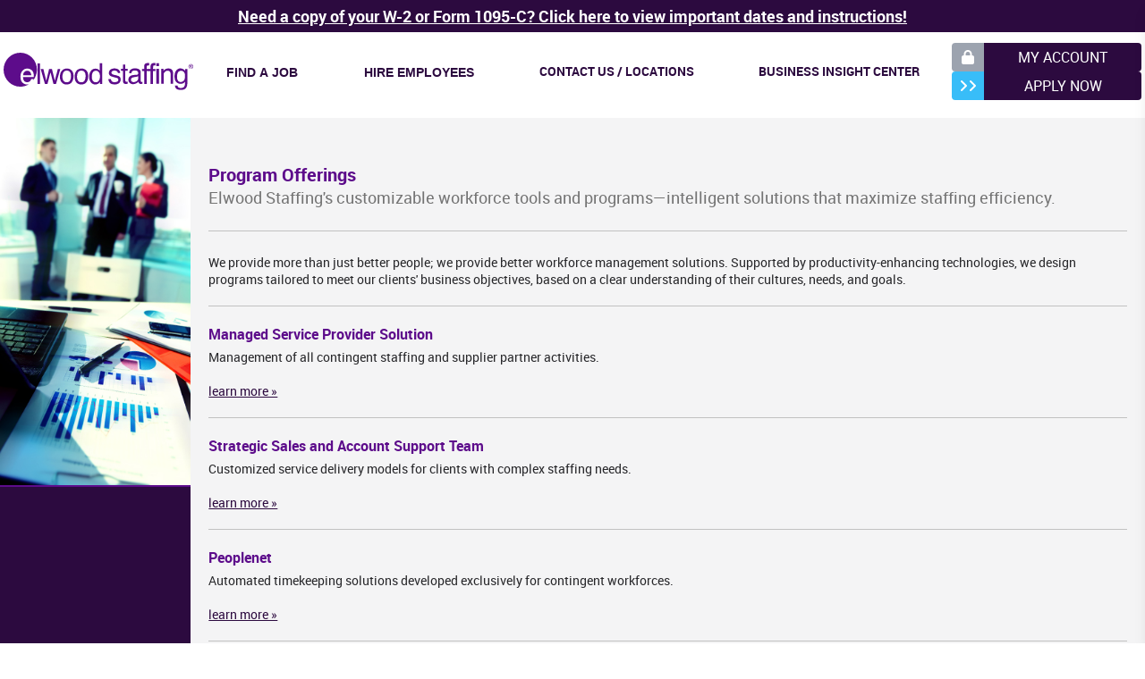

--- FILE ---
content_type: text/html; charset=UTF-8
request_url: https://www.elwoodstaffing.com/program-offerings/
body_size: 57487
content:
<!DOCTYPE html PUBLIC "-//W3C//DTD XHTML 1.0 Transitional//EN" "http://www.w3.org/TR/xhtml1/DTD/xhtml1-transitional.dtd">
<html xmlns="http://www.w3.org/1999/xhtml">
    <head>
        <meta name="keywords" content="Ellewood,Ellwood,Elle Wood,L Wood,LWood" />
        <meta http-equiv="X-UA-Compatible" content="IE=edge,chrome=1" />
        <meta http-equiv="Content-Type" content="text/html; charset=UTF-8" />
        <meta name="msapplication-config" content="none"/>
        <!-- Change Density per Device-->
        <meta name="HandheldFriendly" content="true" />
        <meta name="MobileOptimized" content="326"/>
        <meta name="mobile-web-app-capable" content="yes" />
        <meta name="apple-touch-fullscreen" content="yes" />
        <meta name="apple-mobile-web-app-status-bar-style" content="black" />
        <meta name="viewport" content="user-scalable=no, initial-scale=1.0" />
        <title>Program Offerings | Elwood Staffing</title>
        <link rel="shortcut icon" href="/favicon.ico?v=5" />
        <link rel="apple-touch-icon-precomposed" href="/apple-touch-icon-precomposed.png"/>
        <!-- Facebook Share Meta -->
        <meta property="fb:app_id"        content="306014779455306"
        <meta property="og:url"           content="http://www.elwoodstaffing.com/jobsearch/" />
	    <meta property="og:type"          content="website" />
	    <meta property="og:title"         content="Elwood Staffing is Hiring"/>
	    <meta property="og:description"   content="Whether you are looking for temporary, temporary-to-hire, contract or direct hire positions, our knowledge of your skills and preferences helps us find the best fit for your talent. We'll take the time to find you the best opportunities."/>
	    <meta property="og:image"         content="http://www.elwoodstaffing.com/skins/images/facebook-share-image.jpg"/>
        <link rel="stylesheet" href="https://ajax.googleapis.com/ajax/libs/jqueryui/1.13.2/themes/smoothness/jquery-ui.css">
		
		<link rel="stylesheet" type="text/css" href="/skins/css/style-main.css?v=1760377681" />
		<link rel="stylesheet" type="text/css" href="/skins/css/style-desktop.css?v=1760377681" />
		<link rel="stylesheet" type="text/css" href="/skins/css/style-module.css?v=1760377681" />
		<link rel="stylesheet" type="text/css" href="/skins/css/tailwind.css?v=1760377681" />
		<link rel="stylesheet" type="text/css" href="/skins/css/fontawesome/fontawesome.min.css?v=1760377681" />
		<link rel="stylesheet" type="text/css" href="/skins/css/fontawesome/solid.min.css?v=1760377681" />
		<link rel="stylesheet" type="text/css" href="/skins/css/fontawesome/regular.min.css?v=1760377681" />
		<style type="text/css">
			*,::backdrop,:after,:before{--tw-border-spacing-x:0;--tw-border-spacing-y:0;--tw-translate-x:0;--tw-translate-y:0;--tw-rotate:0;--tw-skew-x:0;--tw-skew-y:0;--tw-scale-x:1;--tw-scale-y:1;--tw-pan-x: ;--tw-pan-y: ;--tw-pinch-zoom: ;--tw-scroll-snap-strictness:proximity;--tw-gradient-from-position: ;--tw-gradient-via-position: ;--tw-gradient-to-position: ;--tw-ordinal: ;--tw-slashed-zero: ;--tw-numeric-figure: ;--tw-numeric-spacing: ;--tw-numeric-fraction: ;--tw-ring-inset: ;--tw-ring-offset-width:0px;--tw-ring-offset-color:#fff;--tw-ring-color:#3b82f680;--tw-ring-offset-shadow:0 0 #0000;--tw-ring-shadow:0 0 #0000;--tw-shadow:0 0 #0000;--tw-shadow-colored:0 0 #0000;--tw-blur: ;--tw-brightness: ;--tw-contrast: ;--tw-grayscale: ;--tw-hue-rotate: ;--tw-invert: ;--tw-saturate: ;--tw-sepia: ;--tw-drop-shadow: ;--tw-backdrop-blur: ;--tw-backdrop-brightness: ;--tw-backdrop-contrast: ;--tw-backdrop-grayscale: ;--tw-backdrop-hue-rotate: ;--tw-backdrop-invert: ;--tw-backdrop-opacity: ;--tw-backdrop-saturate: ;--tw-backdrop-sepia: ;--tw-contain-size: ;--tw-contain-layout: ;--tw-contain-paint: ;--tw-contain-style: }.tws-sr-only{position:absolute!important;width:1px!important;height:1px!important;padding:0!important;margin:-1px!important;overflow:hidden!important;clip:rect(0,0,0,0)!important;white-space:nowrap!important;border-width:0!important}.tws-fixed{position:fixed!important}.tws-absolute{position:absolute!important}.tws-relative{position:relative!important}.tws-inset-0{inset:0!important}.tws-left-0{left:0!important}.tws-left-1\/2{left:50%!important}.tws-right-0{right:0!important}.tws-right-2{right:.5rem!important}.tws-top-0{top:0!important}.tws-top-10{top:2.5rem!important}.tws-top-2{top:.5rem!important}.tws-z-20{z-index:20!important}.tws-z-30{z-index:30!important}.tws-z-\[981\]{z-index:981!important}.tws-z-\[9998\]{z-index:9998!important}.tws-z-\[9999\]{z-index:9999!important}.tws-col-span-1{grid-column:span 1/span 1!important}.tws-col-span-12{grid-column:span 12/span 12!important}.tws-col-span-2{grid-column:span 2/span 2!important}.tws-col-span-6{grid-column:span 6/span 6!important}.tws-row-start-1{grid-row-start:1!important}.tws-m-0{margin:0!important}.tws-mx-2{margin-left:.5rem!important;margin-right:.5rem!important}.tws-mx-auto{margin-left:auto!important;margin-right:auto!important}.tws-my-0{margin-top:0!important;margin-bottom:0!important}.tws-my-1{margin-top:.25rem!important;margin-bottom:.25rem!important}.tws-mb-3{margin-bottom:.75rem!important}.tws-ml-10{margin-left:2.5rem!important}.tws-mt-0{margin-top:0!important}.tws-mt-4{margin-top:1rem!important}.tws-box-border{box-sizing:border-box!important}.tws-inline-block{display:inline-block!important}.tws-flex{display:flex!important}.tws-grid{display:grid!important}.tws-hidden{display:none!important}.tws-h-16{height:4rem!important}.tws-h-5{height:1.25rem!important}.tws-h-auto{height:auto!important}.tws-h-full{height:100%!important}.tws-h-screen{height:100vh!important}.tws-w-10{width:2.5rem!important}.tws-w-5{width:1.25rem!important}.tws-w-80{width:20rem!important}.tws-w-full{width:100%!important}.tws-max-w-3xl{max-width:48rem!important}.tws-max-w-\[240px\]{max-width:240px!important}.tws-max-w-\[280px\]{max-width:280px!important}.tws-max-w-lg{max-width:32rem!important}.tws-max-w-md{max-width:28rem!important}.tws-max-w-screen-2xl{max-width:1536px!important}.tws-max-w-screen-4xl{max-width:2560px!important}.tws-max-w-screen-xl{max-width:1280px!important}.tws-shrink-0{flex-shrink:0!important}.tws--translate-x-1\/2{--tw-translate-x:-50%!important}.tws--translate-x-1\/2,.tws-translate-x-full{transform:translate(var(--tw-translate-x),var(--tw-translate-y)) rotate(var(--tw-rotate)) skewX(var(--tw-skew-x)) skewY(var(--tw-skew-y)) scaleX(var(--tw-scale-x)) scaleY(var(--tw-scale-y))!important}.tws-translate-x-full{--tw-translate-x:100%!important}.tws-scale-100{--tw-scale-x:1!important;--tw-scale-y:1!important}.tws-scale-100,.tws-scale-50{transform:translate(var(--tw-translate-x),var(--tw-translate-y)) rotate(var(--tw-rotate)) skewX(var(--tw-skew-x)) skewY(var(--tw-skew-y)) scaleX(var(--tw-scale-x)) scaleY(var(--tw-scale-y))!important}.tws-scale-50{--tw-scale-x:.5!important;--tw-scale-y:.5!important}.tws-transform{transform:translate(var(--tw-translate-x),var(--tw-translate-y)) rotate(var(--tw-rotate)) skewX(var(--tw-skew-x)) skewY(var(--tw-skew-y)) scaleX(var(--tw-scale-x)) scaleY(var(--tw-scale-y))!important}.tws-cursor-pointer{cursor:pointer!important}.tws-resize-none{resize:none!important}.tws-list-none{list-style-type:none!important}.tws-grid-cols-1{grid-template-columns:repeat(1,minmax(0,1fr))!important}.tws-grid-cols-12{grid-template-columns:repeat(12,minmax(0,1fr))!important}.tws-grid-cols-2{grid-template-columns:repeat(2,minmax(0,1fr))!important}.tws-grid-cols-8{grid-template-columns:repeat(8,minmax(0,1fr))!important}.tws-grid-rows-1{grid-template-rows:repeat(1,minmax(0,1fr))!important}.tws-flex-col{flex-direction:column!important}.tws-flex-col-reverse{flex-direction:column-reverse!important}.tws-flex-wrap{flex-wrap:wrap!important}.tws-flex-nowrap{flex-wrap:nowrap!important}.tws-place-content-end{place-content:end!important}.tws-items-center{align-items:center!important}.tws-justify-center{justify-content:center!important}.tws-justify-between{justify-content:space-between!important}.tws-justify-around{justify-content:space-around!important}.tws-justify-evenly{justify-content:space-evenly!important}.tws-gap-2{gap:.5rem!important}.tws-gap-3{gap:.75rem!important}.tws-gap-8{gap:2rem!important}.tws-gap-x-4{-moz-column-gap:1rem!important;column-gap:1rem!important}.tws-gap-y-2{row-gap:.5rem!important}.tws-gap-y-3{row-gap:.75rem!important}.tws-space-y-4>:not([hidden])~:not([hidden]){--tw-space-y-reverse:0!important;margin-top:calc(1rem*(1 - var(--tw-space-y-reverse)))!important;margin-bottom:calc(1rem*var(--tw-space-y-reverse))!important}.tws-overflow-auto{overflow:auto!important}.tws-overflow-y-auto{overflow-y:auto!important}.tws-overflow-x-hidden{overflow-x:hidden!important}.tws-whitespace-nowrap{white-space:nowrap!important}.tws-rounded{border-radius:.25rem!important}.tws-rounded-lg{border-radius:.5rem!important}.tws-rounded-sm{border-radius:.125rem!important}.tws-rounded-b{border-bottom-right-radius:.25rem!important;border-bottom-left-radius:.25rem!important}.tws-rounded-t{border-top-left-radius:.25rem!important;border-top-right-radius:.25rem!important}.tws-border{border-width:1px!important}.tws-border-0{border-width:0!important}.tws-border-x-0{border-left-width:0!important;border-right-width:0!important}.tws-border-b{border-bottom-width:1px!important}.tws-border-b-0{border-bottom-width:0!important}.tws-border-t{border-top-width:1px!important}.tws-border-t-4{border-top-width:4px!important}.tws-border-solid{border-style:solid!important}.tws-border-none{border-style:none!important}.tws-border-darkpurple{--tw-border-opacity:1!important;border-color:rgb(44 10 63/var(--tw-border-opacity,1))!important}.tws-border-lightpurple{--tw-border-opacity:1!important;border-color:rgb(213 145 252/var(--tw-border-opacity,1))!important}.tws-border-neutral-300{--tw-border-opacity:1!important;border-color:rgb(212 212 212/var(--tw-border-opacity,1))!important}.tws-bg-black{--tw-bg-opacity:1!important;background-color:rgb(0 0 0/var(--tw-bg-opacity,1))!important}.tws-bg-darkpurple{--tw-bg-opacity:1!important;background-color:rgb(44 10 63/var(--tw-bg-opacity,1))!important}.tws-bg-gray-400{--tw-bg-opacity:1!important;background-color:rgb(156 163 175/var(--tw-bg-opacity,1))!important}.tws-bg-lightblue{--tw-bg-opacity:1!important;background-color:rgb(39 170 225/var(--tw-bg-opacity,1))!important}.tws-bg-purple{--tw-bg-opacity:1!important;background-color:rgb(93 12 139/var(--tw-bg-opacity,1))!important}.tws-bg-sky-400{--tw-bg-opacity:1!important;background-color:rgb(56 189 248/var(--tw-bg-opacity,1))!important}.tws-bg-transparent{background-color:initial!important}.tws-bg-white{--tw-bg-opacity:1!important;background-color:rgb(255 255 255/var(--tw-bg-opacity,1))!important}.tws-bg-zinc-100{--tw-bg-opacity:1!important;background-color:rgb(244 244 245/var(--tw-bg-opacity,1))!important}.tws-bg-opacity-25{--tw-bg-opacity:0.25!important}.tws-bg-opacity-50{--tw-bg-opacity:0.5!important}.tws-bg-repeat{background-repeat:repeat!important}.tws-p-0{padding:0!important}.tws-p-2{padding:.5rem!important}.tws-p-3{padding:.75rem!important}.tws-p-4{padding:1rem!important}.tws-p-5{padding:1.25rem!important}.tws-px-1{padding-left:.25rem!important;padding-right:.25rem!important}.tws-px-16{padding-left:4rem!important;padding-right:4rem!important}.tws-px-4{padding-left:1rem!important;padding-right:1rem!important}.tws-px-5{padding-left:1.25rem!important;padding-right:1.25rem!important}.tws-px-6{padding-left:1.5rem!important;padding-right:1.5rem!important}.tws-py-0{padding-top:0!important;padding-bottom:0!important}.tws-py-1{padding-top:.25rem!important;padding-bottom:.25rem!important}.tws-py-2{padding-top:.5rem!important;padding-bottom:.5rem!important}.tws-py-3{padding-top:.75rem!important;padding-bottom:.75rem!important}.tws-py-4{padding-top:1rem!important;padding-bottom:1rem!important}.tws-py-5{padding-top:1.25rem!important;padding-bottom:1.25rem!important}.tws-pb-1{padding-bottom:.25rem!important}.tws-pb-3{padding-bottom:.75rem!important}.tws-pb-8{padding-bottom:2rem!important}.tws-pl-2{padding-left:.5rem!important}.tws-pr-1{padding-right:.25rem!important}.tws-pr-2{padding-right:.5rem!important}.tws-pr-7{padding-right:1.75rem!important}.tws-pt-1{padding-top:.25rem!important}.tws-pt-2{padding-top:.5rem!important}.tws-text-left{text-align:left!important}.tws-text-center{text-align:center!important}.tws-text-right{text-align:right!important}.tws-font-sans{font-family:Roboto,Arial,sans-serif!important}.tws-text-2xl{font-size:1.5rem!important;line-height:2rem!important}.tws-text-base{font-size:1rem!important;line-height:1.5rem!important}.tws-text-lg{font-size:1.125rem!important;line-height:1.75rem!important}.tws-text-sm{font-size:.875rem!important;line-height:1.25rem!important}.tws-text-xl{font-size:1.25rem!important;line-height:1.75rem!important}.tws-text-xs{font-size:.75rem!important;line-height:1rem!important}.tws-font-bold{font-weight:700!important}.tws-font-normal{font-weight:400!important}.tws-font-semibold{font-weight:600!important}.tws-uppercase{text-transform:uppercase!important}.tws-normal-case{text-transform:none!important}.tws-italic{font-style:italic!important}.tws-tracking-wide{letter-spacing:.025em!important}.tws-text-black{--tw-text-opacity:1!important;color:rgb(0 0 0/var(--tw-text-opacity,1))!important}.tws-text-darkpurple{--tw-text-opacity:1!important;color:rgb(44 10 63/var(--tw-text-opacity,1))!important}.tws-text-gray-400{--tw-text-opacity:1!important;color:rgb(156 163 175/var(--tw-text-opacity,1))!important}.tws-text-gray-600{--tw-text-opacity:1!important;color:rgb(75 85 99/var(--tw-text-opacity,1))!important}.tws-text-lightblue{--tw-text-opacity:1!important;color:rgb(39 170 225/var(--tw-text-opacity,1))!important}.tws-text-lightgrey{--tw-text-opacity:1!important;color:rgb(184 184 184/var(--tw-text-opacity,1))!important}.tws-text-neutral-900{--tw-text-opacity:1!important;color:rgb(23 23 23/var(--tw-text-opacity,1))!important}.tws-text-purple{--tw-text-opacity:1!important;color:rgb(93 12 139/var(--tw-text-opacity,1))!important}.tws-text-white{--tw-text-opacity:1!important;color:rgb(255 255 255/var(--tw-text-opacity,1))!important}.tws-text-zinc-500{--tw-text-opacity:1!important;color:rgb(113 113 122/var(--tw-text-opacity,1))!important}.tws-text-zinc-800{--tw-text-opacity:1!important;color:rgb(39 39 42/var(--tw-text-opacity,1))!important}.tws-underline{text-decoration-line:underline!important}.tws-no-underline{text-decoration-line:none!important}.tws-opacity-0{opacity:0!important}.tws-opacity-100{opacity:1!important}.tws-shadow-lg{--tw-shadow:0 10px 15px -3px #0000001a,0 4px 6px -4px #0000001a!important;--tw-shadow-colored:0 10px 15px -3px var(--tw-shadow-color),0 4px 6px -4px var(--tw-shadow-color)!important}.tws-shadow-lg,.tws-shadow-none{box-shadow:var(--tw-ring-offset-shadow,0 0 #0000),var(--tw-ring-shadow,0 0 #0000),var(--tw-shadow)!important}.tws-shadow-none{--tw-shadow:0 0 #0000!important;--tw-shadow-colored:0 0 #0000!important}.tws-backdrop-blur-md{--tw-backdrop-blur:blur(12px)!important;-webkit-backdrop-filter:var(--tw-backdrop-blur) var(--tw-backdrop-brightness) var(--tw-backdrop-contrast) var(--tw-backdrop-grayscale) var(--tw-backdrop-hue-rotate) var(--tw-backdrop-invert) var(--tw-backdrop-opacity) var(--tw-backdrop-saturate) var(--tw-backdrop-sepia)!important;backdrop-filter:var(--tw-backdrop-blur) var(--tw-backdrop-brightness) var(--tw-backdrop-contrast) var(--tw-backdrop-grayscale) var(--tw-backdrop-hue-rotate) var(--tw-backdrop-invert) var(--tw-backdrop-opacity) var(--tw-backdrop-saturate) var(--tw-backdrop-sepia)!important}.tws-transition{transition-property:color,background-color,border-color,text-decoration-color,fill,stroke,opacity,box-shadow,transform,filter,-webkit-backdrop-filter!important;transition-property:color,background-color,border-color,text-decoration-color,fill,stroke,opacity,box-shadow,transform,filter,backdrop-filter!important;transition-property:color,background-color,border-color,text-decoration-color,fill,stroke,opacity,box-shadow,transform,filter,backdrop-filter,-webkit-backdrop-filter!important;transition-timing-function:cubic-bezier(.4,0,.2,1)!important;transition-duration:.15s!important}.tws-transition-all{transition-property:all!important;transition-timing-function:cubic-bezier(.4,0,.2,1)!important;transition-duration:.15s!important}.tws-transition-none{transition-property:none!important}.tws-delay-100{transition-delay:.1s!important}.tws-duration-200{transition-duration:.2s!important}.tws-duration-300{transition-duration:.3s!important}.tws-duration-500{transition-duration:.5s!important}.tws-ease-out{transition-timing-function:cubic-bezier(0,0,.2,1)!important}.visited\:tws-text-darkpurple:visited{color:#2c0a3f!important}.visited\:tws-text-lightgrey:visited{color:#b8b8b8!important}.visited\:tws-text-white:visited{color:#fff!important}.hover\:tws-bg-purple:hover{--tw-bg-opacity:1!important;background-color:rgb(93 12 139/var(--tw-bg-opacity,1))!important}.hover\:tws-text-gray-900:hover{--tw-text-opacity:1!important;color:rgb(17 24 39/var(--tw-text-opacity,1))!important}.hover\:tws-text-lightgrey:hover{--tw-text-opacity:1!important;color:rgb(184 184 184/var(--tw-text-opacity,1))!important}.hover\:tws-text-purple:hover{--tw-text-opacity:1!important;color:rgb(93 12 139/var(--tw-text-opacity,1))!important}.hover\:tws-text-white:hover{--tw-text-opacity:1!important;color:rgb(255 255 255/var(--tw-text-opacity,1))!important}.active\:tws-bg-zinc-100:active{--tw-bg-opacity:1!important;background-color:rgb(244 244 245/var(--tw-bg-opacity,1))!important}.active\:tws-bg-zinc-200:active{--tw-bg-opacity:1!important;background-color:rgb(228 228 231/var(--tw-bg-opacity,1))!important}.active\:tws-text-darkpurple:active{--tw-text-opacity:1!important;color:rgb(44 10 63/var(--tw-text-opacity,1))!important}.active\:tws-text-purple:active{--tw-text-opacity:1!important;color:rgb(93 12 139/var(--tw-text-opacity,1))!important}.active\:tws-text-white:active{--tw-text-opacity:1!important;color:rgb(255 255 255/var(--tw-text-opacity,1))!important}.tws-peer:checked~.peer-checked\:tws--translate-x-0{--tw-translate-x:-0px!important;transform:translate(var(--tw-translate-x),var(--tw-translate-y)) rotate(var(--tw-rotate)) skewX(var(--tw-skew-x)) skewY(var(--tw-skew-y)) scaleX(var(--tw-scale-x)) scaleY(var(--tw-scale-y))!important}@media (prefers-reduced-motion:reduce){.motion-reduce\:tws-transition-opacity{transition-property:opacity!important;transition-timing-function:cubic-bezier(.4,0,.2,1)!important;transition-duration:.15s!important}}@media (min-width:640px){.sm\:tws-grid-cols-2{grid-template-columns:repeat(2,minmax(0,1fr))!important}.sm\:tws-p-5{padding:1.25rem!important}}@media (min-width:768px){.md\:tws-col-span-10{grid-column:span 10/span 10!important}.md\:tws-col-span-2{grid-column:span 2/span 2!important}.md\:tws-block{display:block!important}.md\:tws-grid-cols-2{grid-template-columns:repeat(2,minmax(0,1fr))!important}.md\:tws-text-left{text-align:left!important}.md\:tws-text-3xl{font-size:1.875rem!important;line-height:2.25rem!important}}@media (min-width:1024px){.lg\:tws-absolute{position:absolute!important}.lg\:tws-relative{position:relative!important}.lg\:tws--left-\[1px\]{left:-1px!important}.lg\:tws-top-\[96\%\]{top:96%!important}.lg\:tws-z-\[982\]{z-index:982!important}.lg\:tws-col-span-1{grid-column:span 1/span 1!important}.lg\:tws-col-span-2{grid-column:span 2/span 2!important}.lg\:tws-col-span-8{grid-column:span 8/span 8!important}.lg\:tws-col-start-11{grid-column-start:11!important}.lg\:tws-row-span-2{grid-row:span 2/span 2!important}.lg\:tws-row-start-1{grid-row-start:1!important}.lg\:tws-mb-2{margin-bottom:.5rem!important}.lg\:tws-mt-0{margin-top:0!important}.lg\:tws-mt-2{margin-top:.5rem!important}.lg\:tws-block{display:block!important}.lg\:tws-flex{display:flex!important}.lg\:tws-hidden{display:none!important}.lg\:tws-w-16{width:4rem!important}.lg\:tws-w-44{width:11rem!important}.lg\:tws-w-auto{width:auto!important}.lg\:tws-w-full{width:100%!important}.lg\:tws-w-max{width:-moz-max-content!important;width:max-content!important}.lg\:tws-min-w-\[118px\]{min-width:118px!important}.lg\:tws-max-w-full{max-width:100%!important}.lg\:tws-cursor-pointer{cursor:pointer!important}.lg\:tws-grid-cols-12{grid-template-columns:repeat(12,minmax(0,1fr))!important}.lg\:tws-grid-cols-4{grid-template-columns:repeat(4,minmax(0,1fr))!important}.lg\:tws-grid-cols-6{grid-template-columns:repeat(6,minmax(0,1fr))!important}.lg\:tws-flex-row{flex-direction:row!important}.lg\:tws-flex-col{flex-direction:column!important}.lg\:tws-flex-wrap{flex-wrap:wrap!important}.lg\:tws-flex-nowrap{flex-wrap:nowrap!important}.lg\:tws-items-center{align-items:center!important}.lg\:tws-justify-start{justify-content:flex-start!important}.lg\:tws-justify-end{justify-content:flex-end!important}.lg\:tws-justify-center{justify-content:center!important}.lg\:tws-justify-around{justify-content:space-around!important}.lg\:tws-justify-items-center{justify-items:center!important}.lg\:tws-gap-16{gap:4rem!important}.lg\:tws-gap-8{gap:2rem!important}.lg\:tws-gap-y-2{row-gap:.5rem!important}.lg\:tws-space-x-4>:not([hidden])~:not([hidden]){--tw-space-x-reverse:0!important;margin-right:calc(1rem*var(--tw-space-x-reverse))!important;margin-left:calc(1rem*(1 - var(--tw-space-x-reverse)))!important}.lg\:tws-space-y-0>:not([hidden])~:not([hidden]){--tw-space-y-reverse:0!important;margin-top:calc(0px*(1 - var(--tw-space-y-reverse)))!important;margin-bottom:calc(0px*var(--tw-space-y-reverse))!important}.lg\:tws-whitespace-nowrap{white-space:nowrap!important}.lg\:tws-rounded-sm{border-radius:.125rem!important}.lg\:tws-rounded-b{border-bottom-right-radius:.25rem!important;border-bottom-left-radius:.25rem!important}.lg\:tws-rounded-b-none{border-bottom-right-radius:0!important;border-bottom-left-radius:0!important}.lg\:tws-rounded-l{border-top-left-radius:.25rem!important;border-bottom-left-radius:.25rem!important}.lg\:tws-rounded-l-none{border-top-left-radius:0!important;border-bottom-left-radius:0!important}.lg\:tws-rounded-r{border-top-right-radius:.25rem!important;border-bottom-right-radius:.25rem!important}.lg\:tws-rounded-r-none{border-top-right-radius:0!important;border-bottom-right-radius:0!important}.lg\:tws-rounded-t{border-top-left-radius:.25rem!important;border-top-right-radius:.25rem!important}.lg\:tws-rounded-tl-none{border-top-left-radius:0!important}.lg\:tws-border{border-width:1px!important}.lg\:tws-border-0{border-width:0!important}.lg\:tws-border-b-0{border-bottom-width:0!important}.lg\:tws-border-solid{border-style:solid!important}.lg\:tws-border-darkpurple{--tw-border-opacity:1!important;border-color:rgb(44 10 63/var(--tw-border-opacity,1))!important}.lg\:tws-border-white{--tw-border-opacity:1!important;border-color:rgb(255 255 255/var(--tw-border-opacity,1))!important}.lg\:tws-bg-white{--tw-bg-opacity:1!important;background-color:rgb(255 255 255/var(--tw-bg-opacity,1))!important}.lg\:tws-bg-zinc-100{--tw-bg-opacity:1!important;background-color:rgb(244 244 245/var(--tw-bg-opacity,1))!important}.lg\:tws-p-0{padding:0!important}.lg\:tws-p-3{padding:.75rem!important}.lg\:tws-px-0{padding-left:0!important;padding-right:0!important}.lg\:tws-px-1{padding-left:.25rem!important;padding-right:.25rem!important}.lg\:tws-px-2{padding-left:.5rem!important;padding-right:.5rem!important}.lg\:tws-px-4{padding-left:1rem!important;padding-right:1rem!important}.lg\:tws-px-\[11px\]{padding-left:11px!important;padding-right:11px!important}.lg\:tws-py-1{padding-top:.25rem!important;padding-bottom:.25rem!important}.lg\:tws-pb-2{padding-bottom:.5rem!important}.lg\:tws-pl-5{padding-left:1.25rem!important}.lg\:tws-pt-1{padding-top:.25rem!important}.lg\:tws-pt-4{padding-top:1rem!important}.lg\:tws-text-center{text-align:center!important}.lg\:tws-text-right{text-align:right!important}.lg\:tws-text-sm{font-size:.875rem!important;line-height:1.25rem!important}.lg\:tws-uppercase{text-transform:uppercase!important}.lg\:tws-text-zinc-500{--tw-text-opacity:1!important;color:rgb(113 113 122/var(--tw-text-opacity,1))!important}.lg\:tws-no-underline{text-decoration-line:none!important}}@media (min-width:1280px){.xl\:tws-px-1{padding-left:.25rem!important;padding-right:.25rem!important}}@media (min-width:1536px){.\32xl\:tws-col-span-3{grid-column:span 3/span 3!important}.\32xl\:tws-col-span-7{grid-column:span 7/span 7!important}.\32xl\:tws-flex-nowrap{flex-wrap:nowrap!important}}
		</style>
    </head>
    <body class="tws-w-full tws-font-sans">
    <!-- Google Tag Manager (noscript) -->
<noscript><iframe src="https://www.googletagmanager.com/ns.html?id=GTM-WSJS6CC"
height="0" width="0" style="display:none;visibility:hidden"></iframe></noscript>
<!-- End Google Tag Manager (noscript) --><!-- W2 Announce Banner -->
    <div x-data x-init="$el.removeAttribute('hidden')" hidden class="tws-bg-darkpurple tws-font-bold tws-text-lg tws-text-center tws-py-1">
    <a class="tws-text-white tws-underline hover:tws-text-lightgrey active:tws-text-white visited:tws-text-white" href="/w2-info" class="tws-text-white">Need a copy of your W-2 or Form 1095-C?  Click here to view important dates and instructions!</a>
    </div><!-- component -->
<div>
    <input type="checkbox" id="drawer-toggle" class="tws-relative tws-sr-only tws-peer">
    <div class="tws-fixed tws-top-0 tws-right-0 tws-z-20 tws-w-80 tws-pr-2 tws-h-full tws-transition-all tws-duration-500 tws-transform tws-translate-x-full tws-bg-white tws-shadow-lg peer-checked:tws--translate-x-0 tws-overflow-auto">
        <label for="drawer-toggle" class="">
            <div class="tws-text-darkpurple tws-text-2xl tws-w-full tws-text-right tws-pt-1 tws-pr-1">
                <i class="fa fa-x"></i>
            </div>
        </label>
        <div class="tws-px-6 tws-py-4">
                                <div x-data="{ open: false }">
                        <button @click="open = ! open" class="tws-no-underline tws-text-center tws-text-sm tws-font-bold tws-p-3 tws-rounded-sm tws-bg-white active:tws-bg-zinc-100 tws-border-0 tws-text-darkpurple active:tws-text-purple tws-uppercase tws-cursor-pointer">Find a Job</button>

                        <div x-show="open" @click.outside="open = false" x-transition.scale.origin.top x-bind:class="open ? 'tws-flex' : ''" class="tws-flex-wrap tws-gap-8 tws-ml-10 tws-transition-none">
                                                            <div>
                                                                            <h3 class="tws-w-full tws-mt-0 tws-pt-1 tws-border-0 tws-text-zinc-500">Getting Started</h3>
                                                                                    <a class="active:tws-text-purple tws-text-darkpurple tws-no-underline tws-w-full tws-text-base" href="/apply">
                                                <div class="tws-w-full tws-py-5 active:tws-bg-zinc-200 tws-normal-case">Apply Now</div>
                                            </a>
                                                                                    <a class="active:tws-text-purple tws-text-darkpurple tws-no-underline tws-w-full tws-text-base" href="/jobsearch">
                                                <div class="tws-w-full tws-py-5 active:tws-bg-zinc-200 tws-normal-case">Job Search</div>
                                            </a>
                                                                                                            </div>
                                                            <div>
                                                                            <h3 class="tws-w-full tws-mt-0 tws-pt-1 tws-border-0 tws-text-zinc-500">Resources</h3>
                                                                                    <a class="active:tws-text-purple tws-text-darkpurple tws-no-underline tws-w-full tws-text-base" href="/employment-options">
                                                <div class="tws-w-full tws-py-5 active:tws-bg-zinc-200 tws-normal-case">Employment Options</div>
                                            </a>
                                                                                    <a class="active:tws-text-purple tws-text-darkpurple tws-no-underline tws-w-full tws-text-base" href="/find-a-position/benefits-perks.php">
                                                <div class="tws-w-full tws-py-5 active:tws-bg-zinc-200 tws-normal-case">Benefits & Perks</div>
                                            </a>
                                                                                    <a class="active:tws-text-purple tws-text-darkpurple tws-no-underline tws-w-full tws-text-base" href="/find-a-position/job-seeker-faq.php">
                                                <div class="tws-w-full tws-py-5 active:tws-bg-zinc-200 tws-normal-case">Job Seeker FAQ</div>
                                            </a>
                                                                                                            </div>
                                                    </div>
                    </div>
                                                <div x-data="{ open: false }">
                        <button @click="open = ! open" class="tws-no-underline tws-text-center tws-text-sm tws-font-bold tws-p-3 tws-rounded-sm tws-bg-white active:tws-bg-zinc-100 tws-border-0 tws-text-darkpurple active:tws-text-purple tws-uppercase tws-cursor-pointer">Hire Employees</button>

                        <div x-show="open" @click.outside="open = false" x-transition.scale.origin.top x-bind:class="open ? 'tws-flex' : ''" class="tws-flex-wrap tws-gap-8 tws-ml-10 tws-transition-none">
                                                            <div>
                                                                            <h3 class="tws-w-full tws-mt-0 tws-pt-1 tws-border-0 tws-text-zinc-500">Getting Started</h3>
                                                                                    <a class="active:tws-text-purple tws-text-darkpurple tws-no-underline tws-w-full tws-text-base" href="/find-a-candidate">
                                                <div class="tws-w-full tws-py-5 active:tws-bg-zinc-200 tws-normal-case">Start Hiring</div>
                                            </a>
                                                                                    <a class="active:tws-text-purple tws-text-darkpurple tws-no-underline tws-w-full tws-text-base" href="/employers">
                                                <div class="tws-w-full tws-py-5 active:tws-bg-zinc-200 tws-normal-case">Request a Candidate</div>
                                            </a>
                                                                                                            </div>
                                                            <div>
                                                                            <h3 class="tws-w-full tws-mt-0 tws-pt-1 tws-border-0 tws-text-zinc-500">Resources</h3>
                                                                                    <a class="active:tws-text-purple tws-text-darkpurple tws-no-underline tws-w-full tws-text-base" href="/find-a-candidate/recruiting-screening.php">
                                                <div class="tws-w-full tws-py-5 active:tws-bg-zinc-200 tws-normal-case">Recruiting & Screening</div>
                                            </a>
                                                                                    <a class="active:tws-text-purple tws-text-darkpurple tws-no-underline tws-w-full tws-text-base" href="/find-a-candidate/hiring-options.php">
                                                <div class="tws-w-full tws-py-5 active:tws-bg-zinc-200 tws-normal-case">Hiring Options</div>
                                            </a>
                                                                                    <a class="active:tws-text-purple tws-text-darkpurple tws-no-underline tws-w-full tws-text-base" href="/find-a-candidate/industry-specialization.php">
                                                <div class="tws-w-full tws-py-5 active:tws-bg-zinc-200 tws-normal-case">Industry Specialization</div>
                                            </a>
                                                                                                            </div>
                                                    </div>
                    </div>
                                                <a class="tws-flex tws-items-center tws-no-underline tws-text-center tws-text-sm tws-font-bold tws-p-3 tws-rounded-sm tws-bg-white active:tws-bg-zinc-100 tws-border-0 tws-text-darkpurple active:tws-text-purple tws-uppercase tws-cursor-pointer" href="/contact-us-and-locations">Contact Us / Locations</a>
                                                <a class="tws-flex tws-items-center tws-no-underline tws-text-center tws-text-sm tws-font-bold tws-p-3 tws-rounded-sm tws-bg-white active:tws-bg-zinc-100 tws-border-0 tws-text-darkpurple active:tws-text-purple tws-uppercase tws-cursor-pointer" href="/business-insight-center">Business Insight Center</a>
                                    </div>
    </div>
</div>
<nav id="header" class="tws-max-w-screen-2xl tws-grid tws-grid-cols-8 lg:tws-grid-cols-12 tws-grid-rows-1 tws-row-start-1 tws-font-sans tws-uppercase tws-my-0 tws-mx-auto tws-py-1 tws-items-center lg:tws-px-0 xl:tws-px-1 lg:tws-mb-2 lg:tws-gap-y-2 lg:tws-relative">
    <div id="logo" class="tws-hidden lg:tws-block tws-items-center tws-justify-center lg:tws-justify-start lg:tws-col-span-2 lg:tws-row-start-1 lg:tws-row-span-2"><a href="/"><img class="tws-w-full tws-max-w-[240px]" src="https://cms.elwoodstaffing.com/uploads/logo_eaf7d64fe1.svg" /></a></div>
    <div id="mobile_logo" class="lg:tws-hidden tws-col-span-1 tws-flex tws-items-center tws-justify-center tws-pr-1 tws-w-full lg:tws-justify-start lg:tws-col-span-1 lg:tws-row-start-1 lg:tws-row-span-2"><a href="/"><img class="tws-w-10" src="https://cms.elwoodstaffing.com/uploads/E_Elwood_Logo_Registered_2abb6e3610.svg" /></a></div>
    <div id="topnav" class="tws-hidden lg:tws-flex tws-flex-nowrap lg:tws-row-start-1 lg:tws-col-span-8 lg:tws-justify-around 2xl:tws-col-span-7 lg:tws-mt-2">
                        <div class="tws-hidden lg:tws-flex lg:tws-items-center lg:tws-text-center lg:tws-relative lg:tws-border lg:tws-border-white lg:tws-border-solid lg:tws-rounded-t lg:tws-rounded-b lg:tws-border-b-0">
                    <button class="lg:tws-no-underline tws-text-center lg:tws-text-sm tws-font-bold lg:tws-p-3 lg:tws-rounded-t lg:tws-rounded-b lg:tws-bg-white lg:tws-hover:bg-zinc-100 lg:tws-border-0 tws-text-darkpurple lg:tws-hover:text-purple lg:tws-uppercase lg:tws-cursor-pointer subnav">Find a Job</button>
                    <div class="lg:tws-rounded-b lg:tws-rounded-r lg:tws-bg-zinc-100 lg:tws-absolute lg:tws--left-[1px] lg:tws-top-[96%] topnavsubnav tws-box-border tws-z-[981] tws-hidden lg:tws-flex-nowrap lg:tws-flex-col lg:tws-w-max lg:tws-px-4 lg:tws-border lg:tws-border-solid lg:tws-border-darkpurple lg:tws-rounded-sm lg:tws-rounded-tl-none lg:tws-gap-8 lg:tws-pt-4">
                        <div class="lg:tws-flex lg:tws-flex-nowrap lg:tws-gap-16">
                                                            <div>
                                                                            <h3 class="lg:tws-w-full lg:tws-mt-0 lg:tws-pt-1 lg:tws-border-0 lg:tws-text-zinc-500">Getting Started</h3>
                                                                                    <a class="tws-hover:text-purple tws-text-darkpurple tws-no-underline tws-w-full tws-text-base" href="/apply">
                                                <div class="tws-w-full tws-py-5 lg:tws-hover:bg-zinc-200 tws-normal-case">Apply Now</div>
                                            </a>
                                                                                    <a class="tws-hover:text-purple tws-text-darkpurple tws-no-underline tws-w-full tws-text-base" href="/jobsearch">
                                                <div class="tws-w-full tws-py-5 lg:tws-hover:bg-zinc-200 tws-normal-case">Job Search</div>
                                            </a>
                                                                                                            </div>
                                                            <div>
                                                                            <h3 class="lg:tws-w-full lg:tws-mt-0 lg:tws-pt-1 lg:tws-border-0 lg:tws-text-zinc-500">Resources</h3>
                                                                                    <a class="tws-hover:text-purple tws-text-darkpurple tws-no-underline tws-w-full tws-text-base" href="/employment-options">
                                                <div class="tws-w-full tws-py-5 lg:tws-hover:bg-zinc-200 tws-normal-case">Employment Options</div>
                                            </a>
                                                                                    <a class="tws-hover:text-purple tws-text-darkpurple tws-no-underline tws-w-full tws-text-base" href="/find-a-position/benefits-perks.php">
                                                <div class="tws-w-full tws-py-5 lg:tws-hover:bg-zinc-200 tws-normal-case">Benefits & Perks</div>
                                            </a>
                                                                                    <a class="tws-hover:text-purple tws-text-darkpurple tws-no-underline tws-w-full tws-text-base" href="/find-a-position/job-seeker-faq.php">
                                                <div class="tws-w-full tws-py-5 lg:tws-hover:bg-zinc-200 tws-normal-case">Job Seeker FAQ</div>
                                            </a>
                                                                                                            </div>
                                                    </div>
                                                    <form class="lg:tws-flex-row tws-space-y-4 lg:tws-space-y-0 lg:tws-space-x-4 lg:tws-flex lg:tws-flex-nowrap lg:tws-w-full lg:tws-pb-2 lg:tws-justify-center lg:tws-justify-items-center" action="/jobsearch/index.php" method="post">
                                <input type="text" name="raw" placeholder="Job title or keyword" class="tws-p-2 tws-rounded-sm tws-border tws-border-solid tws-border-darkpurple tws-text-black tws-w-full lg:tws-w-44 tws-text-center tws-text-lg" />
                                <input type="text" name="zip" placeholder="Zip" class="tws-p-2 tws-rounded-sm tws-border tws-border-solid tws-border-darkpurple tws-text-black tws-w-full lg:tws-w-16 tws-text-center tws-text-lg" />
                                <input type="hidden" name="action" value="search" />
                                <button type="submit" class="tws-bg-lightblue tws-border-0 tws-text-white tws-px-6 tws-py-4 tws-rounded-sm lg:tws-cursor-pointer"><i class="fa fa-search"></i></button>
                            </form>
                                            </div>
                </div>
                                    <div class="tws-hidden lg:tws-flex lg:tws-items-center lg:tws-text-center lg:tws-relative lg:tws-border lg:tws-border-white lg:tws-border-solid lg:tws-rounded-t lg:tws-rounded-b lg:tws-border-b-0">
                    <button class="lg:tws-no-underline tws-text-center lg:tws-text-sm tws-font-bold lg:tws-p-3 lg:tws-rounded-t lg:tws-rounded-b lg:tws-bg-white lg:tws-hover:bg-zinc-100 lg:tws-border-0 tws-text-darkpurple lg:tws-hover:text-purple lg:tws-uppercase lg:tws-cursor-pointer subnav">Hire Employees</button>
                    <div class="lg:tws-rounded-b lg:tws-rounded-r lg:tws-bg-zinc-100 lg:tws-absolute lg:tws--left-[1px] lg:tws-top-[96%] topnavsubnav tws-box-border tws-z-[981] tws-hidden lg:tws-flex-nowrap lg:tws-flex-col lg:tws-w-max lg:tws-px-4 lg:tws-border lg:tws-border-solid lg:tws-border-darkpurple lg:tws-rounded-sm lg:tws-rounded-tl-none lg:tws-gap-8 lg:tws-pt-4">
                        <div class="lg:tws-flex lg:tws-flex-nowrap lg:tws-gap-16">
                                                            <div>
                                                                            <h3 class="lg:tws-w-full lg:tws-mt-0 lg:tws-pt-1 lg:tws-border-0 lg:tws-text-zinc-500">Getting Started</h3>
                                                                                    <a class="tws-hover:text-purple tws-text-darkpurple tws-no-underline tws-w-full tws-text-base" href="/find-a-candidate">
                                                <div class="tws-w-full tws-py-5 lg:tws-hover:bg-zinc-200 tws-normal-case">Start Hiring</div>
                                            </a>
                                                                                    <a class="tws-hover:text-purple tws-text-darkpurple tws-no-underline tws-w-full tws-text-base" href="/employers">
                                                <div class="tws-w-full tws-py-5 lg:tws-hover:bg-zinc-200 tws-normal-case">Request a Candidate</div>
                                            </a>
                                                                                                            </div>
                                                            <div>
                                                                            <h3 class="lg:tws-w-full lg:tws-mt-0 lg:tws-pt-1 lg:tws-border-0 lg:tws-text-zinc-500">Resources</h3>
                                                                                    <a class="tws-hover:text-purple tws-text-darkpurple tws-no-underline tws-w-full tws-text-base" href="/find-a-candidate/recruiting-screening.php">
                                                <div class="tws-w-full tws-py-5 lg:tws-hover:bg-zinc-200 tws-normal-case">Recruiting & Screening</div>
                                            </a>
                                                                                    <a class="tws-hover:text-purple tws-text-darkpurple tws-no-underline tws-w-full tws-text-base" href="/find-a-candidate/hiring-options.php">
                                                <div class="tws-w-full tws-py-5 lg:tws-hover:bg-zinc-200 tws-normal-case">Hiring Options</div>
                                            </a>
                                                                                    <a class="tws-hover:text-purple tws-text-darkpurple tws-no-underline tws-w-full tws-text-base" href="/find-a-candidate/industry-specialization.php">
                                                <div class="tws-w-full tws-py-5 lg:tws-hover:bg-zinc-200 tws-normal-case">Industry Specialization</div>
                                            </a>
                                                                                                            </div>
                                                    </div>
                                            </div>
                </div>
                                    <a class="tws-hidden lg:tws-flex lg:tws-items-center lg:tws-text-center lg:tws-no-underline tws-text-center lg:tws-text-sm tws-font-bold lg:tws-p-3 lg:tws-rounded-sm lg:tws-bg-white lg:tws-hover:bg-zinc-100 lg:tws-border-0 tws-text-darkpurple lg:tws-hover:text-purple lg:tws-uppercase lg:tws-cursor-pointer" href="/contact-us-and-locations">Contact Us / Locations</a>
                                    <a class="tws-hidden lg:tws-flex lg:tws-items-center lg:tws-text-center lg:tws-no-underline tws-text-center lg:tws-text-sm tws-font-bold lg:tws-p-3 lg:tws-rounded-sm lg:tws-bg-white lg:tws-hover:bg-zinc-100 lg:tws-border-0 tws-text-darkpurple lg:tws-hover:text-purple lg:tws-uppercase lg:tws-cursor-pointer" href="/business-insight-center">Business Insight Center</a>
                        </div>
    <div class="tws-col-span-6 tws-place-content-end lg:tws-col-span-2 lg:tws-col-start-11 lg:tws-flex lg:tws-justify-center lg:tws-mt-2 2xl:tws-col-span-3">
        <div id="toplogin" class="tws-w-full tws-justify-around lg:tws-justify-end tws-flex tws-gap-2 lg:tws-flex-wrap lg:tws-text-right tws-items-center tws-shrink-0 2xl:tws-flex-nowrap">
            <a class="tws-text-white tws-no-underline tws-w-full tws-inline-block tws-rounded tws-hover:shadow tws-hover:shadow-darkpurple/50 tws-transition tws-duration-300" href="https://associateportal.elwoodstaffing.com/" title="My Account" target="_blank">
                <div class="tws-flex tws-flex-col tws-items-center lg:tws-flex-nowrap lg:tws-flex-row">
                    <div class="tws-bg-gray-400 tws-w-full tws-text-center tws-rounded-t lg:tws-w-auto lg:tws-px-[11px] tws-py-1 lg:tws-py-1 lg:tws-rounded-l lg:tws-rounded-r-none">
                        <i class="fa-solid fa-lock tws-text-white tws-text-base"></i>
                    </div>
                    <div class="tws-bg-darkpurple tws-w-full tws-rounded-b lg:tws-max-w-full lg:tws-min-w-[118px] tws-text-center tws-text-base tws-whitespace-nowrap lg:tws-px-1 lg:tws-py-1 lg:tws-rounded-r lg:tws-rounded-l-none">My Account</div>
                </div>
            </a>
                            <a class="tws-text-white tws-no-underline tws-w-full tws-inline-block tws-rounded tws-hover:shadow tws-hover:shadow-darkpurple/50 tws-transition tws-duration-300" href="/apply" title="Apply Now | Solicita Ahora">
                    <div class="tws-flex tws-flex-col tws-items-center lg:tws-flex-nowrap lg:tws-flex-row">
                        <div class="tws-bg-sky-400 tws-w-full tws-text-center tws-rounded-t lg:tws-w-auto lg:tws-px-2 tws-py-1 lg:tws-py-1 lg:tws-whitespace-nowrap lg:tws-rounded-l lg:tws-rounded-r-none">
                            <i class="fa fa-angle-right tws-text-base"></i><i class="fa fa-angle-right tws-text-base"></i>
                        </div>
                        <div class="tws-bg-darkpurple tws-w-full tws-rounded-b lg:tws-max-w-full lg:tws-min-w-[118px] tws-text-center tws-text-base tws-whitespace-nowrap lg:tws-px-1 lg:tws-py-1 lg:tws-rounded-r lg:tws-rounded-l-none">Apply Now</div>
                    </div>
                </a>
                    </div>
    </div>
    <div id="hamburger" class="lg:tws-hidden tws-col-span-1 tws-flex tws-items-center tws-justify-center tws-w-full">
        <label for="drawer-toggle" class="">
            <div class="tws-text-darkpurple tws-text-2xl tws-w-full tws-text-right tws-pt-1">
                <i class="fa fa-bars"></i>
            </div>
        </label>
    </div>
</nav>
<!--header:end--><main id="maincontain" class="tws-max-w-screen-4xl tws-my-0 tws-mx-auto">
        <div id="bluepage" class="tws-w-full tws-grid tws-grid-cols-12 tws-text-zinc-800 tws-relative tws-bg-zinc-100 tws-font-sans">
        <div class="leftside tws-hidden md:tws-block tws-col-span-2 tws-bg-repeat tws-relative tws-bg-darkpurple tws-max-w-[280px]">
					<img class="w-full "alt="Program Offerings" src="/skins/images/sidebar-program-offerings.jpg">
        </div>
		<div class="rightside tws-p-2 sm:tws-p-5 tws-box-border tws-col-span-12 md:tws-col-span-10"><h1>Program Offerings</h1>
<h2>Elwood Staffing's customizable workforce tools and programs&mdash;intelligent solutions that maximize staffing efficiency.</h2>
<hr />
<p>We provide more than just better people; we provide better workforce management solutions. Supported by productivity-enhancing technologies, we design programs tailored to meet our clients' business objectives, based on a clear understanding of their cultures, needs, and goals.</p>

<h3>Managed Service Provider Solution</h3>
<p>Management of all contingent staffing and supplier partner activities.</p>
<p><a class="text-darkpurple underline hover:text-purple active:text-darkpurple visited:text-darkpurple" href="msp.php">learn more &raquo;</a></p>

<h3>Strategic Sales and Account Support Team</h3>
<p>Customized service delivery models for clients with complex staffing needs.</p>
<p><a class="text-darkpurple underline hover:text-purple active:text-darkpurple visited:text-darkpurple" href="ssas.php">learn more &raquo;</a></p>

<h3>Peoplenet</h3>
<p>Automated timekeeping solutions developed exclusively for contingent workforces.</p>
<p><a class="text-darkpurple underline hover:text-purple active:text-darkpurple visited:text-darkpurple" href="peoplenet.php">learn more &raquo;</a></p>

<h3>On-site Partnership Program</h3>
<p>On-site coordination of temporary staffing requirements and workforce management responsibilities.</p>
<p><a class="text-darkpurple underline hover:text-purple active:text-darkpurple visited:text-darkpurple" href="onsite-partnership-program.php">learn more &raquo;</a></p>

<h3>Associate Engagement</h3>
<p>Increase employee enthusiasm through positive work environment changes.</p>
<p><a class="text-darkpurple underline hover:text-purple active:text-darkpurple visited:text-darkpurple" href="associate-engagement-program.php">learn more &raquo;</a></p>

<h3>Workforce Analysis</h3>
<p>Captures critical workforce information that lays the foundation for program customization and success.</p>
<p><a class="text-darkpurple underline hover:text-purple active:text-darkpurple visited:text-darkpurple" href="workforce-analysis.php">learn more &raquo;</a></p>

<h3>Electronic Invoices &amp; Payments</h3>
<p>Electronic solutions offering rapid service, convenience, and security.</p>
<p><a class="text-darkpurple underline hover:text-purple active:text-darkpurple visited:text-darkpurple" href="electronic-invoicing-and-payments.php">learn more &raquo;</a></p>
</div></div></main>
    	<footer id="footerbackground" class="tws-bg-darkpurple tws-pb-3">
        	<div class="tws-max-w-screen-xl tws-flex tws-mx-auto tws-my-0 tws-font-sans tws-pt-2 tws-text-lightgrey">
                <div class="">
                
<h1 class="tws-text-sm tws-p-0 tws-text-white">Site Navigation</h1>
<ul class="tws-text-sm tws-px-1 tws-list-none tws-grid tws-grid-cols-2 lg:tws-grid-cols-6 tws-gap-y-2 tws-gap-x-4 tws-flex-wrap tws-my-1">
				<li class="tws-p-2 lg:tws-p-0">
				<a class="tws-text-lightgrey tws-no-underline active:tws-text-white visited:tws-text-lightgrey hover:tws-text-white" href="/">Home Page</a>
			</li>
				<li class="tws-p-2 lg:tws-p-0">
				<a class="tws-text-lightgrey tws-no-underline active:tws-text-white visited:tws-text-lightgrey hover:tws-text-white" href="/about-us">About Us</a>
			</li>
				<li class="tws-p-2 lg:tws-p-0">
				<a class="tws-text-lightgrey tws-no-underline active:tws-text-white visited:tws-text-lightgrey hover:tws-text-white" href="/elwood-cares">Elwood Service Promise</a>
			</li>
				<li class="tws-p-2 lg:tws-p-0">
				<a class="tws-text-lightgrey tws-no-underline active:tws-text-white visited:tws-text-lightgrey hover:tws-text-white" href="/history">History</a>
			</li>
				<li class="tws-p-2 lg:tws-p-0">
				<a class="tws-text-lightgrey tws-no-underline active:tws-text-white visited:tws-text-lightgrey hover:tws-text-white" href="/internal-jobs">Careers at Elwood</a>
			</li>
				<li class="tws-p-2 lg:tws-p-0">
				<a class="tws-text-lightgrey tws-no-underline active:tws-text-white visited:tws-text-lightgrey hover:tws-text-white" href="/professional">Elwood Professional</a>
			</li>
				<li class="tws-p-2 lg:tws-p-0">
				<a class="tws-text-lightgrey tws-no-underline active:tws-text-white visited:tws-text-lightgrey hover:tws-text-white" href="/skill-staff">Elwood Skill Staff</a>
			</li>
				<li class="tws-p-2 lg:tws-p-0">
				<a class="tws-text-lightgrey tws-no-underline active:tws-text-white visited:tws-text-lightgrey hover:tws-text-white" href="/newsroom">Newsroom</a>
			</li>
				<li class="tws-p-2 lg:tws-p-0">
				<a class="tws-text-lightgrey tws-no-underline active:tws-text-white visited:tws-text-lightgrey hover:tws-text-white" href="/social-responsibility">Social Responsibility</a>
			</li>
				<li class="tws-p-2 lg:tws-p-0">
				<a class="tws-text-lightgrey tws-no-underline active:tws-text-white visited:tws-text-lightgrey hover:tws-text-white" href="/employment-verification">Employment Verification</a>
			</li>
				<li class="tws-p-2 lg:tws-p-0">
				<a class="tws-text-lightgrey tws-no-underline active:tws-text-white visited:tws-text-lightgrey hover:tws-text-white" href="/contact-us-and-locations">Contact Us</a>
			</li>
				<li class="tws-p-2 lg:tws-p-0">
				<a class="tws-text-lightgrey tws-no-underline active:tws-text-white visited:tws-text-lightgrey hover:tws-text-white" href="/refer">Refer a Friend</a>
			</li>
				<li class="tws-p-2 lg:tws-p-0">
				<a class="tws-text-lightgrey tws-no-underline active:tws-text-white visited:tws-text-lightgrey hover:tws-text-white" href="/1095-C">Tax Info / 1095-C</a>
			</li>
	</ul>
        			</div>
                    </div></footer>
        <div class="tws-w-full tws-max-w-screen-2xl tws-text-xs tws-text-gray-400 tws-my-0 tws-mx-auto tws-flex tws-flex-wrap tws-justify-evenly tws-whitespace-nowrap">
            <div>&copy; 2025 Elwood Staffing</div>
            <div><a href="/privacy-policy" class="tws-text-gray-400">Privacy Policy</a></div>
            <div><a href="/terms-of-use" class="tws-text-gray-400">Terms of Use</a></div>
            <div><a href="mailto:info@elwoodstaffing.com" class="tws-text-gray-400">info@elwoodstaffing.com</a></div>
        </div><!--copyright:end-->
		
        </div>
        <script src="https://ajax.googleapis.com/ajax/libs/jquery/3.6.1/jquery.min.js"></script>
        <script src="https://ajax.googleapis.com/ajax/libs/jqueryui/1.13.2/jquery-ui.min.js"></script>
        <script defer src="https://cdn.jsdelivr.net/npm/@alpinejs/focus@3.14.1/dist/cdn.min.js"></script>
        <script defer src="https://cdn.jsdelivr.net/npm/@alpinejs/collapse@3.14.1/dist/cdn.min.js"></script>
        <script defer src="https://cdn.jsdelivr.net/npm/alpinejs@3.14.1/dist/cdn.min.js"></script>
        
		<script type="text/javascript">
			let navshown = false
let columnTimeout

function fieldfocus () {
  var data = $(this).attr('data')
  var val = $(this).val()

  if (data == val) {
    $(this).val('')
  }
}

function fieldblur () {
  var data = $(this).attr('data')
  var val = $(this).val()

  if (!val) {
    $(this).val(data)
  }
}

function navToggle (el, hide) {
  if (hide) {
    $(el).fadeOut({
      duration: 0,
      done: function () {
        $(this).addClass(['tws-hidden']).removeClass(['lg:tws-flex'])
      },
      complete: function () {
        $(this)
          .parent('div')
          .removeClass(['lg:tws-bg-zinc-100', 'lg:tws-border-darkpurple'])
          .addClass(['lg:tws-border-white'])
        $(this)
          .siblings('button')
          .removeClass(['lg:tws-bg-zinc-100', 'lg:tws-z-[982]'])
      }
    })
    $('.subnavoverlay').remove()
  } else {
    $(el).fadeIn({
      duration: 300,
      start: function () {
        $(this).addClass(['lg:tws-flex']).removeClass(['tws-hidden'])
        $(this)
          .parent('div')
          .removeClass(['lg:tws-border-white', 'lg:tws-rounded-b'])
          .addClass([
            'lg:tws-border',
            'lg:tws-border-solid',
            'lg:tws-border-darkpurple',
            'lg:tws-rounded-b-none'
          ])
        $(this)
          .siblings('button')
          .removeClass(['lg:tws-rounded-b'])
          .addClass([
            'lg:tws-bg-zinc-100',
            'lg:tws-z-[982]',
            'lg:tws-rounded-b-none'
          ])
      }
    })
    darkenMainContent()
  }
}

function navclick (e) {
  $('.topnavsubnav').each(function () {
    if ($(this).is(':visible')) {
      navToggle($(this), true)
    }
  })

  var navelement = $(this).siblings('.topnavsubnav')
  if (navelement) {
    navToggle(navelement, navelement.is(':visible'))
    e.preventDefault()
  }
}

$('.subnav').click(navclick)

$('body').on('click', function (event) {
  // Hide the subnav if the user clicks outside of it and is not clicking on the button
  if (
    !$(event.target).closest('.subnav').length &&
    !$(event.target).parent('form').length
  ) {
    navToggle('.topnavsubnav', true)
    $('.subnav').removeClass([
      'lg:bg-zinc-100',
      'lg:border',
      'lg:border-b-0',
      'lg:border-solid',
      'lg:border-darkpurple',
      'lg:z-[982]'
    ])
  }
})

// if the checkbox #drawer-toggle is checked, set .rightside to overflow no scroll
// else set .rightside to overflow scroll
$('#drawer-toggle').change(function () {
  if ($(this).is(':checked')) {
    $('body').css('overflow', 'hidden')
  } else {
    $('body').css('overflow', 'scroll')
  }
})

function darkenMainContent () {
  $('#maincontain').append(
    '<div class="subnavoverlay md:top-[143px] 2xl:top-[116px]"></div>'
  )
  $('.subnavoverlay').css({
    position: 'absolute',
    top: 0,
    right: 0,
    bottom: 0,
    left: 0,
    zIndex: 900,
    width: '100%',
    backgroundColor: 'rgba(0,0,0,0.5)'
  })
}

		</script>
		<script type="text/javascript">
			!function(f,b,e,v,n,t,s) {if(f.fbq)return;n=f.fbq=function(){n.callMethod?  n.callMethod.apply(n,arguments):n.queue.push(arguments)}; if(!f._fbq)f._fbq=n;n.push=n;n.loaded=!0;n.version='2.0'; n.queue=[];t=b.createElement(e);t.async=!0; t.src=v;s=b.getElementsByTagName(e)[0]; s.parentNode.insertBefore(t,s)}(window, document,'script', 'https://connect.facebook.net/en_US/fbevents.js'); fbq('init', '323000338285289'); fbq('track', 'PageView');
		</script>
    </body>
</html>
        

--- FILE ---
content_type: text/css
request_url: https://www.elwoodstaffing.com/skins/css/style-main.css?v=1760377681
body_size: 38009
content:
@charset "UTF-8";
/* --------- COLORS --------- 
#003764 - SOS Dark Blue (PMS 2955)
#6687A2 - 60% SOS Dark Blue
#CCD7E0 - 20% SOS Dark Blue
#8DC63F - SOS Lime Green (PMS 375)
#76A536 - SOS Lime Green - Darker (use when on light background)
#4eb5fB - Cyan
#EBEBEC - Gray - Footer
#58595B - Gray - Dark Gray - Rule Lines
#BCBEC0 - Gray - Light Gray - Form Status Bar Off

 --------- UPDATED COLORS --------- 
#5D0C8B - Dark Purple
#C3DB01 - Super Green

#EBEBEC - Gray - Footer
#58595B - Gray - Dark Gray - Rule Lines
#BCBEC0 - Gray - Light Gray - Form Status Bar Off

 --------- IMAGE DIMENSIONS --------- 

Homepage - 740px x 480px
Internal Pages - 280px x 540px

 --------- GRID SIZES --------- 

 - 960px grid 
 - 10px left & right sizes
 - 12 columns

 60px -  1 column
140px -  2 column
220px -  3 column
300px -  4 column
380px -  5 column
460px -  6 column
540px -  7 column
620px -  8 column
700px -  9 column
860px - 10 column
940px - 10 column

--------- TYPEKIT FONTS --------- 
https://typekit.com/fonts/pragmatica-web
font-family: "pragmatica-web", Arial, sans-serif;

 - Book           400
 - Oblique        400
 - Bold           700
 - Bold Oblique   700

https://typekit.com/fonts/pragmatica-web-condensed
font-family: "pragmatica-web-condensed", Arial, sans-serif;

 - Book      400
 - Oblique   400


*/
@font-face {
  font-family: "Roboto";
  src: url("/skins/fonts/Roboto/Roboto-Light-webfont.eot");
  src: url("/skins/fonts/Roboto/Roboto-Light-webfont.eot?#iefix") format("embedded-opentype"), url("/skins/fonts/Roboto/Roboto-Light-webfont.woff") format("woff"), url("/skins/fonts/Roboto/Roboto-Light-webfont.ttf") format("truetype"), url("/skins/fonts/Roboto/Roboto-Light-webfont.svg#robotolight") format("svg");
  font-weight: 300;
  font-style: normal;
}
@font-face {
  font-family: "Roboto";
  src: url("/skins/fonts/Roboto/Roboto-Regular-webfont.eot");
  src: url("/skins/fonts/Roboto/Roboto-Regular-webfont.eot?#iefix") format("embedded-opentype"), url("/skins/fonts/Roboto/Roboto-Regular-webfont.woff") format("woff"), url("/skins/fonts/Roboto/Roboto-Regular-webfont.ttf") format("truetype"), url("/skins/fonts/Roboto/Roboto-Regular-webfont.svg#robotoregular") format("svg");
  font-weight: 400;
  font-style: normal;
}
@font-face {
  font-family: "Roboto";
  font-style: normal;
  font-weight: 700;
  src: url("/skins/fonts/Roboto/Roboto-Bold-webfont.eot");
  src: url("/skins/fonts/Roboto/Roboto-Bold-webfont.eot?#iefix") format("embedded-opentype"), url("/skins/fonts/Roboto/Roboto-Bold-webfont.woff") format("woff"), url("/skins/fonts/Roboto/Roboto-Bold-webfont.ttf") format("truetype"), url("/skins/fonts/Roboto/Roboto-Bold-webfont.svg#robotobold") format("svg");
}
@font-face {
  font-family: "Roboto";
  font-style: italic;
  font-weight: 300;
  src: url("/skins/fonts/Roboto/Roboto-LightItalic-webfont.eot");
  src: url("/skins/fonts/Roboto/Roboto-LightItalic-webfont.eot?#iefix") format("embedded-opentype"), url("/skins/fonts/Roboto/Roboto-LightItalic-webfont.woff") format("woff"), url("/skins/fonts/Roboto/Roboto-LightItalic-webfont.ttf") format("truetype"), url("/skins/fonts/Roboto/Roboto-LightItalic-webfont.svg#robotolight_italic") format("svg");
}
@font-face {
  font-family: "Roboto";
  font-style: italic;
  font-weight: 400;
  src: url("/skins/fonts/Roboto/Roboto-Italic-webfont.eot");
  src: url("/skins/fonts/Roboto/Roboto-Italic-webfont.eot?#iefix") format("embedded-opentype"), url("/skins/fonts/Roboto/Roboto-Italic-webfont.woff") format("woff"), url("/skins/fonts/Roboto/Roboto-Italic-webfont.ttf") format("truetype"), url("/skins/fonts/Roboto/Roboto-Italic-webfont.svg#robotoitalic") format("svg");
}
@font-face {
  font-family: "Roboto";
  font-style: italic;
  font-weight: 700;
  src: url("/skins/fonts/Roboto/Roboto-BoldItalic-webfont.eot");
  src: url("/skins/fonts/Roboto/Roboto-BoldItalic-webfont.eot?#iefix") format("embedded-opentype"), url("/skins/fonts/Roboto/Roboto-BoldItalic-webfont.woff") format("woff"), url("/skins/fonts/Roboto/Roboto-BoldItalic-webfont.ttf") format("truetype"), url("/skins/fonts/Roboto/Roboto-BoldItalic-webfont.svg#robotobold_italic") format("svg");
}
@font-face {
  font-family: "Roboto Condensed";
  font-style: normal;
  font-weight: 300;
  src: url("/skins/fonts/RobotoCondensed/RobotoCondensed-Light-webfont.eot");
  src: url("/skins/fonts/RobotoCondensed/RobotoCondensed-Light-webfont.eot?#iefix") format("embedded-opentype"), url("/skins/fonts/RobotoCondensed/RobotoCondensed-Light-webfont.woff") format("woff"), url("/skins/fonts/RobotoCondensed/RobotoCondensed-Light-webfont.ttf") format("truetype"), url("/skins/fonts/RobotoCondensed/RobotoCondensed-Light-webfont.svg#roboto_condensedlight") format("svg");
}
@font-face {
  font-family: "Roboto Condensed";
  font-style: normal;
  font-weight: 400;
  src: url("/skins/fonts/RobotoCondensed/RobotoCondensed-Regular-webfont.eot");
  src: url("/skins/fonts/RobotoCondensed/RobotoCondensed-Regular-webfont.eot?#iefix") format("embedded-opentype"), url("/skins/fonts/RobotoCondensed/RobotoCondensed-Regular-webfont.woff") format("woff"), url("/skins/fonts/RobotoCondensed/RobotoCondensed-Regular-webfont.ttf") format("truetype"), url("/skins/fonts/RobotoCondensed/RobotoCondensed-Regular-webfont.svg#roboto_condensedregular") format("svg");
}
@font-face {
  font-family: "Roboto Condensed";
  font-style: italic;
  font-weight: 400;
  src: url("/skins/fonts/RobotoCondensed/RobotoCondensed-Italic-webfont.eot");
  src: url("/skins/fonts/RobotoCondensed/RobotoCondensed-Italic-webfont.eot?#iefix") format("embedded-opentype"), url("/skins/fonts/RobotoCondensed/RobotoCondensed-Italic-webfont.woff") format("woff"), url("/skins/fonts/RobotoCondensed/RobotoCondensed-Italic-webfont.ttf") format("truetype"), url("/skins/fonts/RobotoCondensed/RobotoCondensed-Italic-webfont.svg#roboto_condenseditalic") format("svg");
}
/* --------- MAIN STYLES --------- */
/* to ADD TO DESKTOP STYLE SHEET< REMOVE FROM HERE */
.mobileonly,
.tabletonly {
  display: none;
}

#mobilenavbkg {
  display: none;
  top: 101px;
}

/* Sets the baseline em size for the device */
body {
  /* font-size: 14px !important; */
  margin: 0 auto;
  background: #fff;
  font-family: "Palatino Linotype", Palatino, "Book Antiqua", serif;
  width: 100%;
}
body[class^=cke] {
  border-top: none;
}
body.cke_editable {
  display: block;
  border-top: none;
  font-family: "Roboto", Arial, sans-serif;
  padding: 10px;
  width: auto;
}
body#bluepage {
  background-color: #fff;
}

/*Remove button padding in FF*/
input::-moz-focus-inner,
input::focus-inner {
  border: 0;
  padding: 0;
  overflow: visible;
  line-height: 0px;
}

button {
  width: auto;
  overflow: visible;
  line-height: 0px;
}

.devnotes {
  background: #CC3399;
  padding: 10px;
  color: #fff;
  margin: 10px 0;
}

h1 {
  color: #5D0C8B;
  font-family: "Roboto", Arial, sans-serif;
  padding: 30px 0 0 0;
  margin: 0;
  font-size: 20px;
}

h2 {
  color: #747474;
  font-family: "Roboto", Arial, sans-serif;
  padding: 0 0 5px 0;
  margin: 0;
  font-weight: normal;
  font-size: 18px;
}

h3 {
  font-size: 16px;
  color: #5D0C8B;
  border-top: 1px solid #c1c1c1;
  padding-top: 20px;
  margin-top: 20px;
  margin-bottom: 0;
  padding-bottom: 0;
}
h3.no-border {
  border: none;
  padding-top: 0;
}

h4 {
  font-size: 16px;
  color: #c370f3;
  font-family: "Roboto Condensed", Arial, sans-serif !important;
  font-weight: normal;
  padding-top: 0;
  margin-top: 0;
}
h4 a {
  color: #c370f3;
}

p {
  padding-top: 5px;
  margin-top: 0;
}

sup {
  font-size: small;
}

hr {
  height: 1px;
  color: #c1c1c1;
  background-color: #c1c1c1;
  height: 1px;
  border: none;
  margin: 20px 0;
  clear: both;
}

#topsearch,
#footersearch,
#topsearch input[type=text] {
  width: 130px;
}

#footersearch input[type=text] {
  width: 140px;
}

.location-column {
  float: left;
  list-style: none;
  margin: 15px 43px 15px 45px;
  padding: 0;
  width: 20%;
}
.location-column li {
  padding: 2px 0;
}
@media screen and (max-width: 767px) {
  .location-column {
    width: 100%;
    margin: 0;
  }
  .location-column li {
    box-sizing: border-box;
    width: 100%;
    padding: 10px;
    font-size: 1.5em;
  }
  .location-column li a {
    color: #5D0C8B;
  }
}

img {
  border: none;
  width: auto;
}
img.centered {
  display: block;
  margin: 0 auto;
}

.clearfix {
  clear: both;
}

.nowrap {
  white-space: nowrap;
}

.foo:before, .foo:after {
  content: " ";
  display: table;
}
.foo:after {
  clear: both;
}

.smalltext {
  font-family: "Roboto Condensed", Arial, sans-serif;
  font-weight: 400;
  font-size: 14px;
  color: #282828;
}
.smalltext a {
  font-family: "Roboto Condensed", Arial, sans-serif !important;
  color: #282828;
  text-decoration: underline;
}

.checkmarks p {
  padding: 0;
  margin: 10px 0 0 0;
  /*
  &:before {
      content: "✓";
      display: block;
      float: left;
      margin-right: 4px;
      font-size: 10px;
      position: relative;
      top: 4px;
  }
  */
}
.checkmarks ul {
  margin: 0;
  padding: 0;
  list-style-image: url(/skins/images/checkmark.png);
}

.calltoactionbox {
  border-radius: 2px;
  background: #fff;
  border: 1px solid #e4ebef;
  width: 80%;
  margin: 20px auto;
  padding: 20px;
  text-align: center;
  color: #282828;
}
.calltoactionbox:before, .calltoactionbox:after {
  content: " ";
  display: table;
}
.calltoactionbox:after {
  clear: both;
}
.calltoactionbox p {
  margin: 0;
  padding: 0;
}
.calltoactionbox .col1,
.calltoactionbox .col3 {
  width: 48%;
  padding: 0 10px 0 0;
  float: left;
  border-right: 1px solid #e4ebef;
}
.calltoactionbox .col2 {
  width: 48%;
  padding: 0 0 0 10px;
  float: right;
}
.calltoactionbox .zipcol1 {
  width: 52%;
  padding: 0 10px 0 0;
  float: left;
  text-align: left !important;
}
.calltoactionbox .zipcol2 {
  width: 44%;
  padding: 8px 0 0 0;
  float: right;
}

#largecallbox {
  border-radius: 2px;
  background: #fff;
  border: 1px solid #e4ebef;
  width: 94%;
  margin: 30px auto;
  padding: 40px 20px;
  text-align: center;
  color: #282828;
}
#largecallbox:before, #largecallbox:after {
  content: " ";
  display: table;
}
#largecallbox:after {
  clear: both;
}
#largecallbox p {
  margin: 0;
  padding: 0;
}
#largecallbox .col1 {
  width: 48%;
  float: left;
}
#largecallbox .col2 {
  width: 48%;
  float: right;
}
#largecallbox h1 {
  padding-top: 10px;
  margin-top: 0;
}

.icon-apply a {
  background: url(/skins/images/largeicons.png) no-repeat 0 0;
  width: 126px;
  height: 126px;
  display: block;
  margin: 0 auto;
}
.icon-apply a:hover {
  background-position: 0 -140px;
}

.icon-search a {
  background: url(/skins/images/largeicons.png) no-repeat -140px 0;
  width: 126px;
  height: 126px;
  display: block;
  margin: 0 auto;
}
.icon-search a:hover {
  background-position: -140px -140px;
}

.awardcallout {
  color: #282828;
  padding: 10px;
  margin: 0 0 5px 20px;
  float: right;
  font-family: "Roboto Condensed", Arial, sans-serif;
  font-size: 14px;
  text-style: italic;
  text-align: center;
}
.awardcallout img {
  margin-bottom: 10px;
}
.awardcallout a {
  font-family: "Roboto Condensed", Arial, sans-serif !important;
  color: #282828;
}

#award_images {
  float: right;
  width: 320px;
}
#award_images:before, #award_images:after {
  content: " ";
  display: table;
}
#award_images:after {
  clear: both;
}
#award_images a {
  text-decoration: none;
}
#award_images img {
  display: block;
  float: left;
  margin: 0 15px;
}

#awards {
  font-size: 14px;
  color: #666;
  font-style: italic;
  font-family: "Roboto Condensed", Arial, sans-serif;
  font-weight: 400;
}
#awards:before, #awards:after {
  content: " ";
  display: table;
}
#awards:after {
  clear: both;
}
#awards h1 {
  font-size: 14px;
  font-style: normal;
  font-weight: normal;
  margin: 0;
  padding: 10px 0 0 0;
}
#awards p {
  padding: 0;
  margin: 0;
}
#awards sup {
  font-size: 0.7em;
}
#awards .footnote,
#awards ~ .footnote {
  margin-top: 20px;
  font-family: "Roboto Condensed", Arial, sans-serif;
  color: #747474;
}
#awards ~ .footnote {
  font-size: 0.9em;
}

/* removes blue outline on the image map */
area {
  outline: none;
}

/* Company Officers */
.officer-details {
  float: left;
  width: 300px;
  margin: 20px 0px 40px 40px;
  font-size: 1.1em;
}
.officer-details .name {
  margin-top: 10px;
  color: #5D0C8B;
  font-size: 1.2em;
  font-weight: bold;
}
.officer-details .title {
  font-style: italic;
}

/* Internal Jobs */
#internal_jobs_list {
  list-style: none;
  font-size: 1.1em;
  font-weight: bold;
  padding-left: 15px;
}
#internal_jobs_list .job-location {
  color: #747474;
  cursor: pointer;
}
#internal_jobs_list .job-location .list-icon {
  background-image: url("/skins/images/ui-icons_747474_256x240.png");
}
#internal_jobs_list > li {
  margin: 5px 0 15px;
}
#internal_jobs_list > li .list-icon {
  display: inline-block;
  width: 16px;
  height: 16px;
  margin-right: 5px;
  vertical-align: -2px;
  background-repeat: no-repeat;
  background-position: -64px -128px;
}
#internal_jobs_list > li.closed .list-icon {
  background-position: -32px -128px;
}
#internal_jobs_list > li.closed ul {
  display: none;
}
#internal_jobs_list ul {
  list-style: none;
  padding-left: 0 25px;
}

.internal-job-posting {
  border-radius: 4px;
  margin: 10px 0;
  padding: 5px 10px 5px 20px;
  background-color: #fff;
  border: 1px solid #747474;
  font-weight: normal;
}
.internal-job-posting:before, .internal-job-posting:after {
  content: " ";
  display: table;
}
.internal-job-posting:after {
  clear: both;
}
.internal-job-posting .left-side {
  float: left;
  width: 400px;
}
@media screen and (max-width: 767px) {
  .internal-job-posting .left-side .title {
    margin-bottom: 10px;
    text-align: center;
  }
}
@media screen and (max-width: 767px) {
  .internal-job-posting .left-side {
    margin-bottom: 10px;
    width: 100%;
  }
}
.internal-job-posting .right-side {
  float: left;
  width: 150px;
  margin-left: 30px;
  text-align: center;
}
@media screen and (max-width: 767px) {
  .internal-job-posting .right-side {
    margin-left: 0;
    text-align: center;
    width: 100%;
  }
}
.internal-job-posting .title {
  font-weight: bold;
  color: #5D0C8B;
}
.internal-job-posting .teaser {
  height: 40px;
  margin-top: 5px;
  font-size: 0.9em;
  overflow: hidden;
}
@media screen and (max-width: 767px) {
  .internal-job-posting {
    padding: 5px 10px;
  }
}

#internal_job_back_btn {
  float: right;
}
#internal_job_back_btn a {
  display: block;
  margin-top: 10px;
}

.internal-job {
  font-size: 0.9em;
}
.internal-job h1 {
  padding: 5px 0;
}
.internal-job ul {
  margin: 5px 0;
}
.internal-job p {
  margin: 0;
  padding: 2px 0;
}

/* Client Success Stories */
.client-story img {
  display: block;
}
.client-story p {
  padding-left: 5px;
}
.client-story .attribute {
  color: #747474;
  font-weight: bold;
  font-style: italic;
}

/* Associate Success Stories */
.associate-story {
  margin-bottom: 20px;
}
.associate-story h5 {
  margin-top: 0;
  margin-bottom: 5px;
}
.associate-story p {
  padding-left: 5px;
}

/* ReCAPTCHA Theme */
#recaptcha_area {
  width: 450px;
  background-color: #fff;
}

#hoops_mobile_only_banner {
  display: none;
}

.form-default-wrapper input[type=text],
.form-default-wrapper select {
  box-sizing: border-box;
  border-radius: 2px;
  box-shadow: inset 0px 1px 1px 0px rgba(0, 0, 0, 0.4);
  color: #898989;
  background: #fff;
  border: 1px solid #818181;
  padding: 5px;
  font-size: 14px;
  margin: 0;
  width: 100%;
}
.form-default-wrapper input[type=text] {
  padding: 6px;
}
.form-default-wrapper .submit-button button#submit_button {
  background: linear-gradient(top, #c370f3 0%, #5D0C8B 15%, #5D0C8B 85%, #4d0a74 100%);
  border-radius: 5px;
  overflow: visible;
  border: 1px solid #5D0C8B;
  color: #fff;
  padding: 20px 50px;
  margin-top: 10px;
  font-weight: bold;
  height: auto;
  cursor: pointer;
}
.form-default-wrapper .submit-button button#submit_button:hover {
  background: none repeat scroll 0 0 #E69100;
  border: 1px solid #E69100;
  text-decoration: none;
}

/* --------- HEADER & NAVIGATION --------- */
.wf-inactive #morelesstab {
  font-size: 1em;
}

#topsearch {
  width: 170px;
  float: left;
  padding: 38px 0 38px 20px;
  margin: 0;
}
#topsearch.loggedin {
  width: 130px;
  float: left;
  padding: 38px 0px 38px 20px;
  margin: 0;
}
#topsearch.loggedin input[type=text] {
  width: 100px;
}
#topsearch.loggedin a {
  width: 90px;
  float: right;
  margin: 33px 0 0 0;
  padding: 0;
  text-decoration: none;
  text-align: right;
  font-size: 16px;
  color: #8DC63F;
}
#topsearch.loggedin span a {
  display: block;
  vertical-align: top;
  margin: -4px 0 0;
  width: auto;
  padding-right: 3px;
  font-size: 10px;
}
#topsearch.loggedin input[type=text] {
  width: 100px;
}

#footersearch {
  width: 190px;
  float: right;
  padding: 8px 0 8px 20px;
  margin: 0;
}

/* -- NAV DROP DOWNS */
#subnavmenu {
  width: 280px;
  z-index: 200;
  position: absolute;
  font-family: "Roboto", Arial, sans-serif;
  float: right;
}
#subnavmenu ul {
  padding: 0;
  margin: 0;
  list-style: none;
}
#subnavmenu a {
  text-decoration: none;
  color: #5D0C8B;
  padding: 20px 0 10px 60px;
  display: block;
  background: #4EB5FB;
  border-bottom: 1px solid #5D0C8B;
  color: #FFF;
}
#subnavmenu a:hover {
  color: #FFF;
  color: #5D0C8B;
}
#subnavmenu .current a {
  color: #5D0C8B !important;
  cursor: text;
  background: #EBF0F3;
}

/* --------- TWO COLUMN ------------ */
.homepage #topline {
  display: none;
}

#topline {
  background: linear-gradient(rgba(40, 40, 40, 0.1) 0%, rgba(40, 40, 40, 0.1) 1%, rgba(40, 40, 40, 0) 100%);
  height: 8px;
  width: 100%;
  position: relative;
  z-index: 980;
}

#whitepage {
  position: relative;
  color: #333;
}
#whitepage:before, #whitepage:after {
  content: " ";
  display: table;
}
#whitepage:after {
  clear: both;
}
#whitepage a {
  font-family: "Roboto", Arial, sans-serif;
}

#bluepage {
  display: grid;
  grid-template-columns: repeat(12, minmax(0, 1fr));
  color: #333;
  position: relative;
  font-family: "Roboto", Arial, sans-serif;
}
#bluepage a {
  font-family: "Roboto", Arial, sans-serif;
}

.leftside img {
  position: relative;
  border-bottom: 2px solid #5D0C8B;
  width: 100%;
}
.leftside a {
  position: absolute;
}
.leftside a.associate-success-stories {
  right: 0;
  top: 0px;
  display: block;
  width: 160px;
  height: 110px;
  text-indent: -9999px;
  background-image: url("../images/spacer.gif");
}
.leftside a.refer-a-friend {
  left: 1px;
  top: 1px;
  display: block;
  width: 278px;
  height: 538px;
  text-indent: -9999px;
  background-image: url("../images/spacer.gif");
}
.leftside a.refer-a-friend-prizes {
  left: 1px;
  top: 289px;
  display: block;
  width: 278px;
  height: 46px;
  text-indent: -9999px;
  background-image: url("../images/spacer.gif");
}
.leftside a.refer-a-friend-rules {
  left: 1px;
  top: 1px;
  display: block;
  width: 278px;
  height: 538px;
  text-indent: -9999px;
  background-image: url("../images/spacer.gif");
}
.leftside a.refer-a-friend-bonus {
  left: 23px;
  top: 205px;
  display: block;
  width: 87px;
  height: 114px;
  text-indent: -9999px;
  background-image: url("../images/spacer.gif");
}
.leftside a.referral-eligibility {
  left: 23px;
  top: 205px;
  display: block;
  width: 87px;
  height: 114px;
  text-indent: -9999px;
  background-image: url("../images/spacer.gif");
}
.leftside a.hoops-challenge {
  left: 0;
  top: 0;
  display: block;
  width: 100%;
  height: 542px;
  text-indent: -9999px;
  background-image: url("../images/spacer.gif");
}
.leftside a.trades-refer {
  left: 0;
  top: 0;
  display: block;
  width: 100%;
  height: 542px;
  text-indent: -9999px;
  background-image: url("../images/spacer.gif");
}
.leftside a.internal-careers {
  left: 0;
  top: 0;
  display: block;
  width: 100%;
  height: 542px;
  text-indent: -9999px;
  background-image: url("../images/spacer.gif");
}
.leftside a.elwood-cares {
  left: 0;
  top: 0;
  display: block;
  width: 100%;
  height: 542px;
  text-indent: -9999px;
  background-image: url("../images/spacer.gif");
}

#twocol {
  width: 100%;
  margin: 0;
}
#twocol .col1 {
  float: left;
  width: 48%;
}
#twocol .col2 {
  float: right;
  width: 48%;
}
#twocol .col2 #corporate_office_info {
  display: none;
}
#twocol .col1-locations {
  border-radius: 2px;
  float: left;
  width: 290px;
  padding: 10px 20px;
  margin-right: 20px;
  background: #FFF;
  border: 1px solid #e4ebef;
}
#twocol .col1-locations.centered-column {
  margin: 0 175px;
}
#twocol .col1-locations.centered-column-wide {
  margin: 0 105px;
  width: 430px;
}
#twocol .col1-locations .city-name {
  font-weight: bold;
}
#twocol .col1-locations ~ #corporate_office_info {
  float: left;
  width: 290px;
  padding: 10px 20px;
}
#twocol .col1-locations p {
  margin: 0 0 5px 0;
  padding: 0;
}
#twocol .col1-locations .office-listing .description {
  display: none;
}
#twocol .col1-locations .office-listing .address {
  margin-bottom: 5px;
}
#twocol .col1-locations .office-links {
  display: flex;
  flex-direction: row-reverse;
  justify-content: space-around;
}
#twocol .col1-locations .office-links a {
  display: block;
  margin: 15px 0;
  font-size: 1.3em;
  font-weight: bold;
  text-align: center;
  text-decoration: none;
  color: #5D0C8B;
}
#twocol .col1-locations .empty-office {
  border-top: 1px solid #747474;
  margin-top: 10px;
  padding-top: 10px;
  font-size: 1.3em;
  font-weight: bold;
  color: #c1c1c1;
  text-align: center;
}
#twocol .col1-locations h1 {
  margin: 10px 0 5px 0;
  padding: 10px 0 0 0;
  font-size: 16px;
  border-top: 1px solid #747474;
}
#twocol .col1-locations h1.citylist {
  padding: 3px 8px;
  margin: 5px;
  font-size: 16px;
  border: 1px solid #5D0C8B;
  border-radius: 3px;
}
#twocol .col1-locations h1.citylist a {
  display: block;
  padding: 10px 0;
  width: 100%;
  color: #5D0C8B;
}
#twocol .col1-locations h1.citylist a:hover {
  color: #8c12d1;
}
#twocol .col1-locations h1.citylist:hover {
  cursor: pointer;
  color: #8c12d1;
  background-color: #eae7f2;
}
#twocol .col1-locations h2 {
  margin: 0 0 5px 0;
  padding: 0;
  font-size: 14px;
  font-style: italic;
}
@media only screen and (max-width: 767px) {
  #twocol .col1-locations,
  #twocol .col2 {
    box-sizing: border-box;
    width: 100%;
    float: left !important;
  }
  #twocol .col1-locations.centered-column-wide {
    width: 100%;
    margin: 0;
  }
}

#threecol {
  width: 100%;
  margin: 0;
}
#threecol:before, #threecol:after {
  content: " ";
  display: table;
}
#threecol:after {
  clear: both;
}
#threecol .col1,
#threecol .col2,
#threecol .col3 {
  float: left;
  width: 30%;
  margin-right: 2%;
}
#threecol ul {
  padding: 0 0 0 20px;
  margin: 0 0 10px 0;
}
#threecol li {
  margin-bottom: 2px;
}

/* --------- HOMEPAGE --------- */
#imagegroupouter,
#imagecontain {
  position: relative;
}

#imagegroupinner {
  position: absolute;
}

#previmage-fade {
  background: linear-gradient(left, #FFF 0%, rgba(255, 255, 255, 0.8) 20%, rgba(255, 255, 255, 0) 100%);
  filter: progid:DXImageTransform.Microsoft.gradient( startColorStr=#ffffffff, endColorStr=#00ffffff,gradientType=1 );
  display: block;
  height: 480px;
  width: 740px;
  position: absolute;
  z-index: 50;
}

#nextimage-fade {
  background: linear-gradient(left, rgba(255, 255, 255, 0) 0%, rgba(255, 255, 255, 0.8) 80%, white 100%);
  filter: progid:DXImageTransform.Microsoft.gradient( startColorStr=#00ffffff, endColorStr=#ffffffff,gradientType=1 );
  display: block;
  height: 480px;
  width: 740px;
  position: absolute;
  z-index: 50;
}

#sign_logo {
  display: none;
}

#imagelist {
  width: 6000px;
  list-style-type: none;
  padding: 0;
  margin: 0;
}
#imagelist li {
  float: left;
  width: 740px;
  overflow: hidden;
  display: block;
  list-style-type: none;
  height: 480px;
}

#currentimage {
  float: left;
  width: 740px;
  position: absolute;
  left: 240px;
}

#imagelist .textbox {
  width: 225px;
  padding: 20px;
  background-color: transparent;
  background-color: rgba(255, 255, 255, 0.9);
  filter: progid:DXImageTransform.Microsoft.gradient(startColorstr=#E6FFFFFF,endColorstr=#E6FFFFFF);
  zoom: 1;
  border: 1px solid #c1c1c1;
  position: relative;
  z-index: 500;
}
#imagelist .textbox.general-staffing {
  position: relative;
  top: -440px;
  left: 430px;
}
#imagelist .textbox.professional-search {
  position: relative;
  top: -230px;
  left: 40px;
}
#imagelist .textbox.skilled-trades-staffing {
  position: relative;
  top: -320px;
  left: 40px;
}
#imagelist .textbox.outplacement-services {
  position: relative;
  top: -200px;
  left: 40px;
}
#imagelist .textbox.business-resource-center {
  position: relative;
  top: -460px;
  left: 450px;
}
#imagelist .textbox.elwood-family-difference {
  position: relative;
  top: -180px;
  left: 40px;
  width: 270px;
}
#imagelist .textbox h1 {
  padding: 0;
  margin: 0;
  font-size: 1.2em;
  font-weight: bold;
  font-family: "Roboto", Arial, sans-serif;
}
#imagelist .textbox p {
  color: #747474;
  font-size: 0.9em;
  line-height: 19px;
  padding: 5px 0 0 0;
  margin: 0;
}
#imagelist .textbox a {
  font-family: "Roboto Condensed", Arial, sans-serif;
  color: #E69100;
  font-size: 1.1em;
}

#dots {
  position: relative;
  top: 450px;
  z-index: 55;
  left: 865px;
  margin-right: 10px;
}
#dots .on {
  border-radius: 10px;
  width: 10px;
  height: 10px;
  display: block;
  background: #C3DB00;
  border: 1px solid #282828;
  float: left;
  margin-right: 5px;
}
#dots .off {
  border-radius: 10px;
  width: 10px;
  height: 10px;
  display: block;
  background: #9285BB;
  border: 1px solid #282828;
  float: left;
  margin-right: 5px;
  cursor: pointer;
}

#homepagecopycontain {
  display: flex;
  justify-content: center;
  align-items: center;
}
#homepagecopycontain .col-separator {
  border-left: 1px solid gray;
  height: 100px;
  margin: 0 30px;
}
#homepagecopycontain .col2 {
  width: 660px;
}

.tagline {
  display: none;
  margin: 25px auto;
  font-family: "Roboto Condensed", Arial, sans-serif;
  color: #b4b4b4;
  text-transform: lowercase;
  text-align: center;
  width: 220px;
  font-size: 24px;
  font-weight: 300;
}
.tagline .success {
  font-weight: bold;
  font-size: 1.4em;
  line-height: 1.2;
}
.tagline .stories {
  font-weight: bold;
  font-size: 1.7em;
  line-height: 0.6;
  padding-bottom: 10px;
}
.tagline a {
  font-size: 0.6em;
  font-weight: 500;
}

/* ---------- APPLICATION STYlES ---------- */
#application-address {
  background: url(/skins/images/bkg-stripe-dark.png);
  padding: 20px;
  font-size: 16px;
  font-family: "Roboto Condensed", Arial, sans-serif;
  color: #FFF;
  font-weight: 300;
  opacity: 0.9;
  padding-left: 60px;
}
#application-address a {
  color: #FFF;
  font-family: "Roboto Condensed", Arial, sans-serif;
}
#application-address strong {
  font-family: "Roboto Condensed", Arial, sans-serif;
  font-weight: 400;
}
#application-address h1 {
  font-family: "Roboto Condensed", Arial, sans-serif;
  font-weight: 400;
  font-size: 18px;
  opacity: 0.7;
  color: #FFF;
  padding-top: 0;
  margin-top: 10px;
}

#application {
  font-family: "Roboto Condensed", Arial, sans-serif;
  font-weight: 400;
  font-size: 15px;
  color: #282828;
}
#application:before, #application:after {
  content: " ";
  display: table;
}
#application:after {
  clear: both;
}
#application form h1 {
  font-size: 16px;
  color: #5D0C8B;
  margin-top: 20px;
  padding-top: 20px;
  border-top: 1px solid #282828;
  font-family: "Roboto", Arial, sans-serif;
  clear: both;
}
#application a:hover {
  color: #8DC63F;
}
#application span {
  float: left;
  margin: 0 20px 20px 0;
}
#application span:last-child {
  margin-right: 0;
}
#application input[type=text],
#application select {
  border-radius: 2px;
  box-shadow: inset 0px 1px 1px 0px rgba(0, 0, 0, 0.4);
  color: #898989;
  background: #FFF;
  border: 1px solid #818181;
  padding: 5px;
  font-size: 14px;
  margin: 0;
  width: 100%;
}
#application input[type=text]:focus,
#application select:focus {
  outline: none;
  border: 1px solid #5D0C8B;
  color: #5D0C8B;
}
#application select {
  height: 28px;
}

#progress ul {
  margin: 0;
  padding: 0;
  list-style: none;
  letter-spacing: 0.05em;
  text-transform: uppercase;
  font-size: 14px;
}
#progress li {
  float: left;
  padding: 2px 6px;
  border-top: 1px solid #747474;
  border-bottom: 1px solid #747474;
  border-left: 1px solid #747474;
  font-family: "Roboto Condensed", Arial, sans-serif;
  font-weight: 300;
  color: #747474;
  background: #FFF;
}
#progress li:last-child {
  border-right: 1px solid #747474;
}
#progress li.current {
  color: #FFF;
  background: #8DC63F;
  font-weight: 400;
}

#application input.btn,
#calltoactionform input.btn,
#referralform input.btn {
  border-radius: 5px;
  background: linear-gradient(top, #c370f3 0%, #5D0C8B 15%, #5D0C8B 85%, #4d0a74 100%);
  border: 1px solid #5D0C8B;
  padding: 5px 20px;
  font-weight: bold;
  color: #FFF;
  font-size: 16px;
  width: 140px;
  cursor: pointer;
}
#application input.btn:hover,
#calltoactionform input.btn:hover,
#referralform input.btn:hover {
  background: #E69100 !important;
  text-decoration: none;
  border: 1px solid #E69100;
}

#application #next {
  width: 680px;
  border-top: 1px solid #282828;
  padding-top: 20px;
  clear: both;
}
#application #next:before, #application #next:after {
  content: " ";
  display: table;
}
#application #next:after {
  clear: both;
}
#application #next .col1 {
  width: 390px;
  margin-right: 20px;
  float: left;
  text-align: right;
}
#application #next .col2 {
  width: 270px;
  margin-right: 0;
  margin-top: 10px;
  float: left;
}
#application #next .error {
  text-align: left;
}

.error {
  color: red;
}
.error:before {
  content: "▶";
  display: block;
  float: left;
  margin-right: 2px;
  font-size: 10px;
  position: relative;
  top: 4px;
}
.error input[type=text],
.error select {
  border: 1px solid red !important;
}

/* TOTAL WIDTH PER LINE 680px; */
#PREFIX,
#MNAME,
#SUFFIX {
  width: 40px;
}

#FNAME,
#LNAME {
  width: 240px;
}

#HOME_ADDRESS {
  width: 680px;
}

#HOME_CITY,
#HOME_STATE,
#HOME_ZIP,
#PHONE,
#CELL,
#EMAIL,
#HEARABOUTUS,
#REFERENCE,
#REFERREDTO,
#EMERGENCY_PHONE {
  width: 379px;
}

#EMERGENCY_CONTACT {
  width: 444px;
}

#RESUME,
#NOTIFY {
  width: 330px;
}

#SUFFIX,
#HOME_ZIP,
#EMAIL,
#REFERREDTO,
#EMERGENCY_PHONE,
#NOTIFY {
  margin-right: 0 !important;
}

/* call to action forms */
#calltoactionform {
  width: 380px;
  margin: 0 auto;
  line-height: -0.2em;
}
#calltoactionform span {
  float: left;
  margin: 0 20px 20px 0;
  text-align: left;
}
#calltoactionform span:last-child {
  margin-right: 0;
}
#calltoactionform input[type=text],
#calltoactionform textarea {
  border-radius: 2px;
  box-shadow: inset 0px 1px 1px 0px rgba(0, 0, 0, 0.4);
  color: #898989;
  background: #FFF;
  border: 1px solid #818181;
  padding: 5px;
  font-size: 14px;
  margin: 0;
  width: 100%;
}
#calltoactionform input[type=text]:focus,
#calltoactionform textarea:focus {
  outline: none;
  border: 1px solid #282828;
  color: #282828;
}
#calltoactionform textarea {
  height: 28px;
}
#calltoactionform #NAME,
#calltoactionform #PHONE {
  width: 180px;
}
#calltoactionform #COMPANY,
#calltoactionform #EMAIL {
  width: 180px;
  margin-right: 0 !important;
}
#calltoactionform #INQUIRY {
  width: 100%;
  margin-right: 0 !important;
}

#newsroom .prlisting,
.newsroom-confirm .prlisting {
  border-radius: 4px;
  margin-top: 15px;
  padding: 10px;
  border: 1px solid #dadada;
  background-color: #FFF;
}
#newsroom .date,
.newsroom-confirm .date {
  font-family: "Roboto Condensed", Arial, sans-serif;
  color: #4e4e4e;
  font-size: 1.1em;
  margin-bottom: 10px;
}
#newsroom .link,
.newsroom-confirm .link {
  font-size: 1.2em;
  font-weight: bold;
}
#newsroom .link a,
.newsroom-confirm .link a {
  color: #5D0C8B;
}
#newsroom .source,
.newsroom-confirm .source {
  color: #747474;
  font-style: italic;
  padding-left: 10px;
}

/* ---------- GOOGLE 404 PAGE WIDGET ---------- */
.other-things {
  display: none;
}

.search-goog {
  list-style: none;
  color: #FFF;
}

#goog-fixurl input[type=text] {
  border-radius: 2px 0px 0px 2px;
  color: #898989;
  background: #f3f4f4;
  border: 1px solid #818181;
  padding: 5px;
  font-size: 14px;
  margin: 0 10px 0 0;
}

input#goog-wm-sb {
  border-radius: 5px;
  background: linear-gradient(top, #c370f3 0%, #5D0C8B 15%, #5D0C8B 85%, #4d0a74 100%);
  font-size: 14px;
  font-family: "Roboto", Arial, sans-serif;
  font-weight: normal;
  color: #FFF;
  border: 1px solid #5D0C8B;
  padding: 5px 20px;
  width: 140px;
}
input#goog-wm-sb:hover {
  background: #E69100 !important;
  text-decoration: none;
  border: 1px solid #E69100;
}

/* ---------- GOOGLE Search PAGE WIDGET ---------- */
.gsc-input input[type=text] {
  border-radius: 2px 0px 0px 2px;
  color: #898989;
  background: #f3f4f4;
  border: 1px solid #818181;
  padding: 5px;
  font-size: 14px;
  margin: 0 10px 0 0;
}

.gsc-search-button input {
  border-radius: 5px;
  background: linear-gradient(top, #c370f3 0%, #5D0C8B 15%, #5D0C8B 85%, #4d0a74 100%);
  font-size: 14px;
  font-family: "Roboto", Arial, sans-serif;
  font-weight: normal;
  color: #FFF;
  border: 1px solid #5D0C8B;
  padding: 5px 20px;
}
.gsc-search-button input:hover {
  background: #E69100 !important;
  text-decoration: none;
  border: 1px solid #E69100;
}

.gsc-cursor-box {
  padding-top: 20px;
}

.gsc-cursor-current-page {
  color: #5D0C8B !important;
}

.gs-title a {
  color: #5D0C8B !important;
  font-weight: bold;
  text-decoration: none !important;
  border-bottom: none !important;
}

.gs-visibleUrl,
.gs-title a:hover,
.gs-title b:hover {
  color: #8DC63F !important;
}

.gs-title,
.gs-title b {
  color: #5D0C8B !important;
  font-weight: bold;
  text-decoration: none !important;
}

.gsc-clear-button,
.gcsc-branding {
  display: none;
}

.notopspace {
  padding-top: 0 !important;
  margin-top: 0 !important;
}

.serving {
  font-size: small;
  color: #808285;
}

#tradesmenpage,
#skillstaffpage {
  position: relative;
  color: #333;
  top: -8px;
  font-family: "Roboto", Arial, sans-serif;
}
#tradesmenpage:before, #tradesmenpage:after,
#skillstaffpage:before,
#skillstaffpage:after {
  content: " ";
  display: table;
}
#tradesmenpage:after,
#skillstaffpage:after {
  clear: both;
}
#tradesmenpage a,
#skillstaffpage a {
  font-family: "Roboto Condensed", Arial, sans-serif;
}
#tradesmenpage .leftside,
#skillstaffpage .leftside {
  float: left;
  margin-right: 0;
  background: url(/images/sidebar-background-stripe.png);
  position: relative;
  min-height: 600px;
}
#tradesmenpage .leftside img,
#skillstaffpage .leftside img {
  border-bottom: 2px solid #808285 !important;
}
#tradesmenpage .content,
#skillstaffpage .content {
  margin: 0 auto;
}
#tradesmenpage .icon-apply a,
#skillstaffpage .icon-apply a {
  background: url(/images/largeicons-tradesmen.png) no-repeat 0 0;
  width: 125px;
  height: 80px;
  display: block;
  margin: 0 auto;
}
#tradesmenpage .icon-apply a:hover,
#skillstaffpage .icon-apply a:hover {
  background-position: 0 -100px;
}
#tradesmenpage .icon-search a,
#skillstaffpage .icon-search a {
  background: url(/images/largeicons-tradesmen.png) no-repeat -140px 0;
  width: 125px;
  height: 80px;
  display: block;
  margin: 0 auto;
}
#tradesmenpage .icon-search a:hover,
#skillstaffpage .icon-search a:hover {
  background-position: -140px -100px;
}
#tradesmenpage #largecallbox h1,
#skillstaffpage #largecallbox h1 {
  color: #000;
}

#tradesmenpage .icon-apply a {
  background: url(/images/New-Tradesmen-Icons-Find-Tradesmen.png) no-repeat;
  width: 107px;
  height: 107px;
  display: block;
  margin: 0 auto;
}
#tradesmenpage .icon-apply a:hover {
  background: url(/images/New-Tradesmen-Icons-Find-Tradesmen-Rollover.png) no-repeat;
}
#tradesmenpage .icon-search a {
  background: url(/images/New-Tradesmen-Icons-Job-Search.png) no-repeat;
  width: 107px;
  height: 107px;
  display: block;
  margin: 0 auto;
}
#tradesmenpage .icon-search a:hover {
  background: url(/images/New-Tradesmen-Icons-Job-Search-Rollover.png) no-repeat;
}

#trades-header {
  display: flex;
  flex-flow: row wrap;
  padding: 0 40px 20px;
}

.tradesmen-logo-link {
  text-align: center;
  width: 100%;
}

#skillstaff_header {
  display: flex;
  flex-flow: column;
  justify-content: center;
  align-items: center;
  text-align: center;
  margin: 15px 0 15px;
}
#skillstaff_header #logo_container img {
  width: 45%;
}
#skillstaff_header #text_blurb {
  width: 65%;
  font-weight: bold;
  padding-top: 15px;
}

#trades-nav,
#skillstaff_nav {
  background: #FFF;
  border-top: 1px solid #747474;
  border-bottom: 1px solid #747474;
}
#trades-nav ul,
#skillstaff_nav ul {
  list-style: none;
  margin: 20px auto;
  padding: 0;
}
#trades-nav li,
#skillstaff_nav li {
  display: inline-block;
  padding: 0;
  margin: 0;
  width: 24.5%;
  text-align: center;
}
#trades-nav a,
#skillstaff_nav a {
  text-transform: uppercase;
  color: #808285;
  text-decoration: none;
  font-family: "Roboto Condensed", Arial, sans-serif;
  font-size: 16px;
}
#trades-nav a:hover,
#skillstaff_nav a:hover {
  color: #000;
}

#skillstaff_nav li {
  width: 32.6%;
}

.tradesmencontact,
.skillstaffcontact {
  color: #333;
}
.tradesmencontact h1,
.skillstaffcontact h1 {
  font-size: 16px;
  margin-top: 10px;
  margin-bottom: 5px;
  padding-top: 0;
  line-height: 18px;
}
.tradesmencontact p,
.skillstaffcontact p {
  margin-bottom: 5px;
}
.tradesmencontact .col1,
.tradesmencontact .col3,
.skillstaffcontact .col1,
.skillstaffcontact .col3 {
  width: 48%;
  float: left;
  border: none;
}
.tradesmencontact .col2,
.tradesmencontact .col4,
.skillstaffcontact .col2,
.skillstaffcontact .col4 {
  width: 48%;
  float: right;
}
.tradesmencontact .col5,
.skillstaffcontact .col5 {
  width: 48%;
  float: left;
}
.tradesmencontact hr,
.skillstaffcontact hr {
  clear: both;
  color: #FFF;
  background-color: #FFF;
  height: 1px;
  margin: 40px 20px;
  margin: 20px 20px;
}

.tradesmenlogo {
  width: 50%;
  margin: 20px 0;
}

.calltoactionbox .doublebutton .col1 {
  width: 52%;
  padding: 0 10px 0 0;
  float: left;
  text-align: left !important;
}

.calltoactionbox .doublebutton .col2 {
  width: 44%;
  padding: 8px 0 0 0;
  float: right;
}

.national-contacts {
  display: flex;
  align-items: center;
  justify-content: space-evenly;
}
.national-contacts h3 {
  border: none;
}


--- FILE ---
content_type: text/css
request_url: https://www.elwoodstaffing.com/skins/css/style-desktop.css?v=1760377681
body_size: 968
content:
@media only screen and (min-device-width: 960px) {
  /* Styles */
  /* Sets the baseline em size for the device */
  body {
    font-size: 14px !important;
    margin: 0 auto;
    background: #FFF;
  }
  br.mobile,
  #mobilenavicon,
  #tradesmenmobilefooter,
  #skillstaffmobilefooter,
  .mobilelogo {
    display: none;
  }
  #copyright,
  #maincontain,
  #footercontain {
    width: 100%;
  }
  #whitepage,
  #bluepage,
  #info {
    width: 100%;
  }
  #tradesmenpage,
  #skillstaffpage {
    width: 1040px;
  }
  #tradesmenpage .leftside,
  #skillstaffpage .leftside {
    width: 280px;
  }
  #tradesmenpage .content,
  #skillstaffpage .content {
    width: 680px;
  }
  #trades-nav ul,
  #skillstaff_nav ul {
    width: 640px;
  }
  #skillstaffpage #twocol {
    width: 400px;
    margin: 0px auto;
  }
  #skillstaffpage #twocol:before, #skillstaffpage #twocol:after {
    content: " ";
    display: table;
  }
  #skillstaffpage #twocol:after {
    clear: both;
  }
  .skillstaffcontact {
    padding-top: 20px;
  }
  .skillstaffcontact p, .skillstaffcontact h1 {
    text-align: center;
  }
  .skillstaffcontact h1 {
    margin: 0px;
  }
}
.clearfix:before, .clearfix:after {
  content: " ";
  display: table;
}
.clearfix:after {
  clear: both;
}

#ecaresbanner {
  padding: 15px;
}


--- FILE ---
content_type: text/css
request_url: https://www.elwoodstaffing.com/skins/css/style-module.css?v=1760377681
body_size: 15310
content:
/* Universal CSS styles for the Elwood modules
*******************************************************/
@font-face {
  font-family: "Roboto";
  src: url("/skins/fonts/Roboto/Roboto-Light-webfont.eot");
  src: url("/skins/fonts/Roboto/Roboto-Light-webfont.eot?#iefix") format("embedded-opentype"), url("/skins/fonts/Roboto/Roboto-Light-webfont.woff") format("woff"), url("/skins/fonts/Roboto/Roboto-Light-webfont.ttf") format("truetype"), url("/skins/fonts/Roboto/Roboto-Light-webfont.svg#robotolight") format("svg");
  font-weight: 300;
  font-style: normal;
}
@font-face {
  font-family: "Roboto";
  src: url("/skins/fonts/Roboto/Roboto-Regular-webfont.eot");
  src: url("/skins/fonts/Roboto/Roboto-Regular-webfont.eot?#iefix") format("embedded-opentype"), url("/skins/fonts/Roboto/Roboto-Regular-webfont.woff") format("woff"), url("/skins/fonts/Roboto/Roboto-Regular-webfont.ttf") format("truetype"), url("/skins/fonts/Roboto/Roboto-Regular-webfont.svg#robotoregular") format("svg");
  font-weight: 400;
  font-style: normal;
}
@font-face {
  font-family: "Roboto";
  font-style: normal;
  font-weight: 700;
  src: url("/skins/fonts/Roboto/Roboto-Bold-webfont.eot");
  src: url("/skins/fonts/Roboto/Roboto-Bold-webfont.eot?#iefix") format("embedded-opentype"), url("/skins/fonts/Roboto/Roboto-Bold-webfont.woff") format("woff"), url("/skins/fonts/Roboto/Roboto-Bold-webfont.ttf") format("truetype"), url("/skins/fonts/Roboto/Roboto-Bold-webfont.svg#robotobold") format("svg");
}
@font-face {
  font-family: "Roboto";
  font-style: italic;
  font-weight: 300;
  src: url("/skins/fonts/Roboto/Roboto-LightItalic-webfont.eot");
  src: url("/skins/fonts/Roboto/Roboto-LightItalic-webfont.eot?#iefix") format("embedded-opentype"), url("/skins/fonts/Roboto/Roboto-LightItalic-webfont.woff") format("woff"), url("/skins/fonts/Roboto/Roboto-LightItalic-webfont.ttf") format("truetype"), url("/skins/fonts/Roboto/Roboto-LightItalic-webfont.svg#robotolight_italic") format("svg");
}
@font-face {
  font-family: "Roboto";
  font-style: italic;
  font-weight: 400;
  src: url("/skins/fonts/Roboto/Roboto-Italic-webfont.eot");
  src: url("/skins/fonts/Roboto/Roboto-Italic-webfont.eot?#iefix") format("embedded-opentype"), url("/skins/fonts/Roboto/Roboto-Italic-webfont.woff") format("woff"), url("/skins/fonts/Roboto/Roboto-Italic-webfont.ttf") format("truetype"), url("/skins/fonts/Roboto/Roboto-Italic-webfont.svg#robotoitalic") format("svg");
}
@font-face {
  font-family: "Roboto";
  font-style: italic;
  font-weight: 700;
  src: url("/skins/fonts/Roboto/Roboto-BoldItalic-webfont.eot");
  src: url("/skins/fonts/Roboto/Roboto-BoldItalic-webfont.eot?#iefix") format("embedded-opentype"), url("/skins/fonts/Roboto/Roboto-BoldItalic-webfont.woff") format("woff"), url("/skins/fonts/Roboto/Roboto-BoldItalic-webfont.ttf") format("truetype"), url("/skins/fonts/Roboto/Roboto-BoldItalic-webfont.svg#robotobold_italic") format("svg");
}
@font-face {
  font-family: "Roboto Condensed";
  font-style: normal;
  font-weight: 300;
  src: url("/skins/fonts/RobotoCondensed/RobotoCondensed-Light-webfont.eot");
  src: url("/skins/fonts/RobotoCondensed/RobotoCondensed-Light-webfont.eot?#iefix") format("embedded-opentype"), url("/skins/fonts/RobotoCondensed/RobotoCondensed-Light-webfont.woff") format("woff"), url("/skins/fonts/RobotoCondensed/RobotoCondensed-Light-webfont.ttf") format("truetype"), url("/skins/fonts/RobotoCondensed/RobotoCondensed-Light-webfont.svg#roboto_condensedlight") format("svg");
}
@font-face {
  font-family: "Roboto Condensed";
  font-style: normal;
  font-weight: 400;
  src: url("/skins/fonts/RobotoCondensed/RobotoCondensed-Regular-webfont.eot");
  src: url("/skins/fonts/RobotoCondensed/RobotoCondensed-Regular-webfont.eot?#iefix") format("embedded-opentype"), url("/skins/fonts/RobotoCondensed/RobotoCondensed-Regular-webfont.woff") format("woff"), url("/skins/fonts/RobotoCondensed/RobotoCondensed-Regular-webfont.ttf") format("truetype"), url("/skins/fonts/RobotoCondensed/RobotoCondensed-Regular-webfont.svg#roboto_condensedregular") format("svg");
}
@font-face {
  font-family: "Roboto Condensed";
  font-style: italic;
  font-weight: 400;
  src: url("/skins/fonts/RobotoCondensed/RobotoCondensed-Italic-webfont.eot");
  src: url("/skins/fonts/RobotoCondensed/RobotoCondensed-Italic-webfont.eot?#iefix") format("embedded-opentype"), url("/skins/fonts/RobotoCondensed/RobotoCondensed-Italic-webfont.woff") format("woff"), url("/skins/fonts/RobotoCondensed/RobotoCondensed-Italic-webfont.ttf") format("truetype"), url("/skins/fonts/RobotoCondensed/RobotoCondensed-Italic-webfont.svg#roboto_condenseditalic") format("svg");
}
td {
  margin-top: 0px;
  padding-top: 0px;
  font-size: 14px;
}

#content table tr td,
#content2 table tr td {
  font-size: 14px;
  font-family: "Roboto", Arial, sans-serif;
}

input[type=password] {
  font-family: arial;
  height: 31px;
}

/* LEFTSIDE DIV 
*******************************************************/
#bluepage .leftside {
  min-height: 650px;
}

#application-address {
  padding: 30px 0 5px 20px;
  color: #fff;
  font-size: 15px;
}
#application-address img {
  width: auto !important;
  max-width: 240px;
  border: 0px;
  text-align: left !important;
  margin: 0 0 15px !important;
}
#application-address .app-title {
  display: none;
}
#application-address a {
  font-size: 17px;
  color: #fff;
  font-weight: 400;
  opacity: 0.8;
}

.leftside iframe {
  width: 280px;
  height: 400px;
  border: 0px;
  margin: 0 auto;
  display: block;
}

#map-onlineapp-header {
  margin-bottom: 10px;
  font-weight: normal !important;
  text-align: left !important;
}
#map-onlineapp-header .app-brand-name {
  font-family: "Roboto Condensed", Arial, sans-serif;
  font-size: 20px;
  font-weight: 400 !important;
}
#map-onlineapp-header a.navlink {
  font-size: 13px !important;
  opacity: 0.7;
  color: #fff;
}

/* HEADERS 
*******************************************************/
h3 label {
  color: #5D0C8B;
  font-size: 16px;
  font-family: "Roboto", Arial, sans-serif;
  padding-top: 10px;
}

/* Same as style-main's h2, used for the blurbs under the page titles */
.maintext {
  color: #333;
  font-family: "Roboto", Arial, sans-serif;
  font-size: 18px;
  font-weight: normal;
  margin: 0 0 20px;
  padding: 0 0 25px;
  border-bottom: 1px solid #c1c1c1;
  display: block !important;
}

/* BUTTONS 
*******************************************************/
.button-highlight {
  background: transparent !important;
  border: 0px !important;
}

#ek-head .logoutLink,
.rightside .styled-button, .rightside input[type=button],
.rightside input[type=reset],
.input-modal input[type=button],
.input-modal input[type=reset] {
  background: linear-gradient(top, #c370f3 0%, #5D0C8B 15%, #5D0C8B 85%, #4d0a74 100%);
  border-radius: 5px;
  overflow: visible;
  border: 1px solid #5D0C8B;
  color: #fff;
  padding: 5px 20px;
  margin-top: 10px;
  font-weight: bold;
  height: auto;
  cursor: pointer;
}
#ek-head .logoutLink:hover,
.rightside .styled-button:hover, .rightside input[type=button]:hover,
.rightside input[type=reset]:hover,
.input-modal input[type=button]:hover,
.input-modal input[type=reset]:hover {
  background: none repeat scroll 0 0 #E69100;
  border: 1px solid #E69100;
  text-decoration: none;
}

.rightside input[type=text],
.rightside input[type=password],
.rightside input[type=number],
.rightside input[type=email],
.rightside input[type=tel],
.rightside input[type=date],
.rightside textarea,
.rightside select,
.input-modal input[type=text],
.input-modal input[type=password],
.input-modal input[type=number],
.input-modal input[type=email],
.input-modal input[type=tel],
.input-modal input[type=date],
.input-modal textarea,
.input-modal select {
  box-sizing: border-box;
  box-shadow: inset 0px 1px 1px 0px rgba(1, 1, 1, 0.4);
  font-family: "Roboto", Arial, sans-serif;
  font-size: 14px;
  background: none repeat scroll 0 0 #fff;
  border-color: #c7c8ca;
  border-radius: 2px;
  border-style: solid;
  border-width: 1px;
  box-sizing: border-box;
  color: #747474;
  font-size: 14px;
  margin-bottom: 3px;
  margin: 0;
  padding: 5px;
}
.rightside input[type=text]:focus,
.rightside input[type=password]:focus,
.rightside input[type=number]:focus,
.rightside input[type=email]:focus,
.rightside input[type=tel]:focus,
.rightside input[type=date]:focus,
.rightside textarea:focus,
.rightside select:focus,
.input-modal input[type=text]:focus,
.input-modal input[type=password]:focus,
.input-modal input[type=number]:focus,
.input-modal input[type=email]:focus,
.input-modal input[type=tel]:focus,
.input-modal input[type=date]:focus,
.input-modal textarea:focus,
.input-modal select:focus {
  outline: none;
  border: 1px solid #282828;
  color: #282828;
}
.rightside select,
.input-modal select {
  vertical-align: bottom;
}
.rightside input[type=button][disabled], .rightside input[type=button][disabled]:hover,
.rightside input[type=reset][disabled],
.rightside input[type=reset][disabled]:hover,
.input-modal input[type=button][disabled],
.input-modal input[type=button][disabled]:hover,
.input-modal input[type=reset][disabled],
.input-modal input[type=reset][disabled]:hover {
  background: linear-gradient(top, #828282 0%, #a5a5a5 10%, #a5a5a5 90%, #c8c8c8 100%);
  border-radius: 5px;
  border: 1px solid #666;
  color: #fff;
  padding: 5px 20px;
  font-weight: bold;
}

.rightside select,
#maincontain #history_record_container ul.as-selections li.as-original input,
#maincontain #skills_proficiencies_table ul.as-selections li.as-original input {
  height: 31px;
}

#bluepage .styled-button,
#bluepage .styled-button:hover {
  color: #ffffff;
  text-decoration: none;
  font-weight: normal;
}

/* ERRORS 
*******************************************************/
#error {
  font-family: "Roboto", Arial, sans-serif !important;
  background-color: #FFF8EF;
  border-color: #CC0000;
  text-align: left;
  color: #CC0000;
}
#error a {
  color: #CC0000;
  font-weight: bold;
  text-decoration: underline;
}

#bluepage #error li,
#bluepage #errorHead {
  color: #CC0000;
}

#bluepage #errorHead {
  padding-bottom: 0;
  margin-left: 4px;
}

#errorHead img {
  display: none;
}

/* MISC 
*******************************************************/
.rightside img {
  width: auto;
}
.rightside #onlineapp-header {
  padding-top: 10px;
}
.rightside #onlineapp-header img {
  margin-bottom: 5px !important;
}

.icon {
  display: none;
}

#skills_proficiencies_table {
  border: 0px;
}

.summ-skills,
.summ-skills tr {
  border-collapse: collapse;
  margin: 0 auto;
}

.summ-skills td {
  background-color: #fff !important;
  padding: 5px;
  padding-left: 30px;
  border-top: 1px solid #c1c1c1;
}

#app-disclaimer {
  background-color: #f4f4f4;
}

tr.app-highlight-row {
  background-color: #dfdfdf;
}

td.app-select-cell-border {
  padding-bottom: 30px;
}

.app-select-cell-border,
.app-select-cell-right,
.app-select-cell-left {
  font-size: 14px;
}

.app-table-alt1 {
  background-color: #eee;
}

.left,
.left td label,
.left td,
.app-input-3col-width,
.app-table-width p {
  font-size: 14px;
  padding: 0px;
  padding-bottom: 3px;
}

td.app-heading-left {
  color: #333;
  font-family: "Roboto Condensed", Arial, sans-serif;
  font-size: 15px;
  font-weight: 400;
  padding-bottom: 0px;
  padding-top: 5px;
}

#leftContent,
#rightContent {
  width: 50%;
  box-sizing: border-box;
  margin: 0px;
  display: inline-block;
  height: 175px;
  float: left;
  text-align: center;
}
@media screen and (max-width: 767px) {
  #leftContent,
  #rightContent {
    float: none;
    margin-bottom: 10px;
    height: auto;
  }
}

#leftContent {
  border-right: 1px solid #c1c1c1;
}
#leftContent p {
  font-weight: bold;
  margin: 0px;
  margin-bottom: 10px;
}
@media screen and (max-width: 767px) {
  #leftContent {
    width: 100%;
    border: none;
  }
}

#rightContent {
  width: 49%;
  padding-top: 32px;
}
@media screen and (max-width: 767px) {
  #rightContent {
    width: 100%;
    border-top: 1px solid #c1c1c1;
    padding-top: 15px;
  }
}

#maincontain .whiteButton {
  width: 200px;
  background: linear-gradient(to bottom, #ffffff 0%, #ffffff 15%, #eeeeef 85%, #cccccc 100%), #ffffff;
  border-radius: 4px;
  border: 1px solid #bbbbbb;
  color: #5d0c8b;
  padding: 5px 0px;
  font-size: 14px;
  display: block;
  margin: 10px auto 0px;
  cursor: pointer;
}
#maincontain .whiteButton:hover {
  background: linear-gradient(to bottom, #500a77 0%, #5d0c8b 15%, #5d0c8b 85%, #500a77 100%), #ffffff;
  color: #fff;
  text-decoration: none;
}

#maincontain button.whiteButton {
  padding: 0 5px;
  height: 32px;
  box-sizing: border-box;
}

#bottomContent {
  width: 100%;
  margin: 15px auto 0px;
  text-align: center;
  float: left;
  clear: both;
}
#bottomContent p {
  margin: 0px;
}
#bottomContent hr {
  margin: 0px;
  padding: 0px;
}

/* FORMS
*******************************************************/
#applicationForm table {
  width: 100%;
  border: 0;
}
#applicationForm td {
  color: #333;
  font-family: "Roboto Condensed", Arial, sans-serif;
}
#applicationForm label,
#applicationForm .label {
  font-family: "Roboto Condensed", Arial, sans-serif;
  font-weight: 400;
  font-size: 15px;
  color: #333;
}
#applicationForm .paddedBottom {
  padding-bottom: 15px;
}
#applicationForm .section-head {
  padding-top: 15px;
}
#applicationForm input,
#applicationForm select {
  margin-right: 10px;
  width: 215px;
  margin-bottom: 10px;
}
#applicationForm input.input-2col,
#applicationForm select.input-2col {
  width: 441px;
}
#applicationForm input.input-3col,
#applicationForm select.input-3col,
#applicationForm textarea {
  width: 670px;
}
#applicationForm input[type=radio],
#applicationForm input[type=checkbox],
#applicationForm input[type=submit],
#applicationForm input[type=reset] {
  margin: 0px;
  width: auto;
}
#applicationForm input#temporary_associates,
#applicationForm input#locations {
  width: 100px;
}
#applicationForm form h1 {
  font-size: 16px;
  color: #5D0C8B;
  margin: 30px 0 10px;
  padding: 10px 0 0;
  border-top: 1px solid #c1c1c1;
  font-family: "Roboto", Arial, sans-serif;
  clear: both;
}
#applicationForm p {
  margin-bottom: 0px;
}
#applicationForm .recaptcha_input_area span {
  margin: 0;
  padding: 0;
}
#applicationForm #fp_description {
  width: 100%;
}
#applicationForm .labelTd {
  width: 200px;
}

svg.jelly-loader {
  width: 40%;
  animation: jelly-loader-spin 1.2s linear infinite;
  margin: 3rem;
}
svg.jelly-loader.full-page {
  width: 150px;
  display: block;
  margin: 0 auto;
}
svg.jelly-loader.full-page > circle {
  animation: jelly-loader-pulse-large 3s ease-in-out infinite;
}
svg.jelly-loader > circle {
  stroke: #5D0C8B;
  fill: transparent;
  stroke-width: 10;
  stroke-dasharray: 535;
  stroke-dashoffset: 400;
  stroke-linecap: round;
  animation: jelly-loader-pulse 3s ease-in-out infinite;
}
preview-form-row svg.jelly-loader {
  margin: 0 8px;
  width: 16px;
}
preview-form-row svg.jelly-loader > circle {
  animation-name: jelly-loader-pulse-tiny;
}

@keyframes jelly-loader-spin {
  from {
    transform: rotateZ(90deg);
  }
  to {
    transform: rotateZ(450deg);
  }
}
@keyframes jelly-loader-pulse {
  0% {
    stroke-width: 20;
    stroke-dashoffset: 530;
  }
  50% {
    stroke-width: 5;
  }
  to {
    stroke-width: 20;
    stroke-dashoffset: -530;
  }
}
@keyframes jelly-loader-pulse-large {
  0% {
    stroke-width: 10;
    stroke-dashoffset: 530;
  }
  50% {
    stroke-width: 2;
  }
  to {
    stroke-width: 10;
    stroke-dashoffset: -530;
  }
}
@keyframes jelly-loader-pulse-tiny {
  0% {
    stroke-width: 50;
    stroke-dashoffset: 530;
  }
  50% {
    stroke-width: 15;
  }
  to {
    stroke-width: 50;
    stroke-dashoffset: -530;
  }
}


--- FILE ---
content_type: image/svg+xml
request_url: https://cms.elwoodstaffing.com/uploads/E_Elwood_Logo_Registered_2abb6e3610.svg
body_size: 1420
content:
<?xml version="1.0" encoding="UTF-8"?>
<svg id="Layer_1" data-name="Layer 1" xmlns="http://www.w3.org/2000/svg" version="1.1" viewBox="0 0 44.6 44.6">
  <defs>
    <style>
      .cls-1 {
        fill: #5d0c8b;
        stroke-width: 0px;
      }
    </style>
  </defs>
  <g>
    <path class="cls-1" d="M36,26.1c-.9-1.6-2.4-2.4-4.5-2.4s-2.8.5-3.8,1.6-1.6,2.5-1.6,4.2h10.9c0-1.4-.4-2.6-.9-3.4h0Z"/>
    <path class="cls-1" d="M31.2,41.6c-2.4,0-4.5-.9-6.2-2.7s-2.5-4.3-2.5-7.5.9-5.7,2.6-7.7,3.9-3,6.7-3,2.7.3,4,1,2.3,1.5,3,2.5,1.1,2.1,1.3,3.5c.2.9.3,2.3.3,4.3h-14.3c0,2,.5,3.6,1.4,4.8s2.2,1.8,4.1,1.8,3.1-.6,4.1-1.7c.6-.7,1-1.4,1.2-2.3h3.2c0,.5-.2,1-.5,1.6,3.1-3.8,5-8.7,5-14.1C44.6,10,34.6,0,22.3,0S0,10,0,22.3s10,22.3,22.3,22.3,8.2-1.2,11.6-3.3h0c-.8.2-1.7.3-2.7.3Z"/>
  </g>
  <path class="cls-1" d="M41.4,0C41.9,0,42.4.1,42.9.4c.5.3.9.7,1.2,1.1.3.5.4,1,.4,1.6s0,1.1-.4,1.6c-.3.5-.7.9-1.2,1.1-.5.3-1,.4-1.5.4s-1.1,0-1.6-.4-.9-.6-1.2-1.1-.4-1-.4-1.6,0-1.1.4-1.6c.3-.5.7-.9,1.2-1.1C40.3.1,40.8,0,41.3,0h0ZM41.4.6c-.4,0-.9.1-1.3.3-.4.2-.7.5-1,1-.2.4-.4.9-.4,1.3s0,.9.3,1.3.5.7,1,1c.4.2.8.3,1.3.3s.9,0,1.3-.3c.4-.2.7-.6,1-1,.2-.4.3-.8.3-1.3s0-.9-.3-1.3c-.2-.4-.6-.7-1-1-.4-.2-.8-.3-1.3-.3h.1ZM40,4.9V1.6h2.1c.2,0,.3.2.4.3,0,0,.2.3.2.5s0,.5-.3.6c-.2.2-.4.3-.7.3,0,0,.2,0,.3.2,0,0,.3.3.5.7l.4.7h-.7l-.3-.5c-.2-.4-.4-.7-.6-.8,0,0-.2,0-.4,0h-.3v1.4h-.6ZM40.5,3h.7c.3,0,.5,0,.6,0,0,0,.2-.2.2-.4v-.3s0,0-.2-.2h-1.1v1h-.2Z"/>
</svg>

--- FILE ---
content_type: image/svg+xml
request_url: https://cms.elwoodstaffing.com/uploads/logo_eaf7d64fe1.svg
body_size: 8877
content:
<?xml version="1.0" encoding="UTF-8" standalone="no"?>
<!-- Created with Inkscape (http://www.inkscape.org/) -->

<svg
   width="66.966042mm"
   height="12.991042mm"
   viewBox="0 0 66.966042 12.991042"
   version="1.1"
   id="svg241"
   xmlns:inkscape="http://www.inkscape.org/namespaces/inkscape"
   xmlns:sodipodi="http://sodipodi.sourceforge.net/DTD/sodipodi-0.dtd"
   xmlns="http://www.w3.org/2000/svg"
   xmlns:svg="http://www.w3.org/2000/svg">
  <sodipodi:namedview
     id="namedview243"
     pagecolor="#ffffff"
     bordercolor="#000000"
     borderopacity="0.25"
     inkscape:showpageshadow="2"
     inkscape:pageopacity="0.0"
     inkscape:pagecheckerboard="0"
     inkscape:deskcolor="#d1d1d1"
     inkscape:document-units="mm"
     showgrid="false" />
  <defs
     id="defs238" />
  <g
     inkscape:label="Layer 1"
     inkscape:groupmode="layer"
     id="layer1">
    <g
       id="g42"
       transform="matrix(0.26458333,0,0,0.26458333,-9.3662499,-2.619375)">
	<g
   id="g20">
		<g
   id="g8">
			<path
   class="st0"
   d="m 71.4,36 c -0.9,-1.6 -2.4,-2.4 -4.5,-2.4 -1.5,0 -2.8,0.5 -3.8,1.6 -1,1.1 -1.6,2.5 -1.6,4.2 H 72.4 C 72.2,38 71.8,36.8 71.4,36 Z"
   id="path4"
   style="fill:#5d0c8b" />

			<path
   class="st0"
   d="m 66.6,51.6 c -2.4,0 -4.5,-0.9 -6.2,-2.7 -1.7,-1.8 -2.5,-4.3 -2.5,-7.5 0,-3.2 0.9,-5.7 2.6,-7.7 1.7,-2 3.9,-3 6.7,-3 1.4,0 2.7,0.3 4,1 1.3,0.7 2.3,1.5 3,2.5 0.7,1 1.1,2.1 1.3,3.5 0.2,0.9 0.3,2.3 0.3,4.3 H 61.4 c 0.1,2 0.5,3.6 1.4,4.8 0.9,1.2 2.2,1.8 4.1,1.8 1.7,0 3.1,-0.6 4.1,-1.7 0.6,-0.7 1,-1.4 1.2,-2.3 h 3.2 c -0.1,0.5 -0.2,1 -0.5,1.6 3.1,-3.8 5,-8.7 5,-14.1 C 80,19.9 70,9.9 57.7,9.9 c -12.3,0 -22.3,10 -22.3,22.3 0,12.3 10,22.3 22.3,22.3 4.3,0 8.2,-1.2 11.6,-3.3 0,0 0,0 0,0 -0.8,0.3 -1.7,0.4 -2.7,0.4 z"
   id="path6"
   style="fill:#5d0c8b" />

		</g>

		<path
   class="st0"
   d="M 80.7,23.9 H 84 v 27 h -3.3 z"
   id="path10"
   style="fill:#5d0c8b" />

		<path
   class="st0"
   d="m 88.5,31.2 3.8,15.5 3.9,-15.5 h 3.7 l 3.9,15.4 4,-15.4 h 3.3 l -5.7,19.7 H 102 L 98,35.6 94,50.9 H 90.6 L 84.9,31.2 Z"
   id="path12"
   style="fill:#5d0c8b" />

		<path
   class="st0"
   d="m 126.2,33.1 c 1.7,1.7 2.6,4.2 2.6,7.5 0,3.2 -0.8,5.8 -2.3,7.9 -1.5,2.1 -3.9,3.1 -7.1,3.1 -2.7,0 -4.8,-0.9 -6.4,-2.7 -1.6,-1.8 -2.4,-4.3 -2.4,-7.4 0,-3.3 0.8,-5.9 2.5,-7.9 1.7,-2 3.9,-2.9 6.7,-2.9 2.6,-0.1 4.7,0.7 6.4,2.4 z m -2,13.1 c 0.8,-1.7 1.2,-3.5 1.2,-5.6 0,-1.8 -0.3,-3.3 -0.9,-4.5 -0.9,-1.8 -2.5,-2.7 -4.8,-2.7 -2,0 -3.5,0.8 -4.4,2.3 -0.9,1.5 -1.4,3.4 -1.4,5.6 0,2.1 0.5,3.9 1.4,5.3 0.9,1.4 2.4,2.1 4.3,2.1 2.3,0 3.8,-0.8 4.6,-2.5 z"
   id="path14"
   style="fill:#5d0c8b" />

		<path
   class="st0"
   d="m 145.8,33.1 c 1.7,1.7 2.6,4.2 2.6,7.5 0,3.2 -0.8,5.8 -2.3,7.9 -1.5,2.1 -3.9,3.1 -7.1,3.1 -2.7,0 -4.8,-0.9 -6.4,-2.7 -1.6,-1.8 -2.4,-4.3 -2.4,-7.4 0,-3.3 0.8,-5.9 2.5,-7.9 1.7,-2 3.9,-2.9 6.7,-2.9 2.5,-0.1 4.6,0.7 6.4,2.4 z m -2.1,13.1 c 0.8,-1.7 1.2,-3.5 1.2,-5.6 0,-1.8 -0.3,-3.3 -0.9,-4.5 -0.9,-1.8 -2.5,-2.7 -4.8,-2.7 -2,0 -3.5,0.8 -4.4,2.3 -0.9,1.5 -1.4,3.4 -1.4,5.6 0,2.1 0.5,3.9 1.4,5.3 0.9,1.4 2.4,2.1 4.3,2.1 2.3,0 3.8,-0.8 4.6,-2.5 z"
   id="path16"
   style="fill:#5d0c8b" />

		<path
   class="st0"
   d="m 161.8,31.8 c 0.6,0.4 1.3,1 2,1.9 v -9.9 h 3.2 v 27.1 h -3 v -2.7 c -0.8,1.2 -1.7,2.1 -2.7,2.6 -1.1,0.5 -2.3,0.8 -3.6,0.8 -2.2,0 -4.1,-0.9 -5.7,-2.8 -1.6,-1.8 -2.4,-4.3 -2.4,-7.4 0,-2.9 0.7,-5.3 2.2,-7.4 1.5,-2.1 3.5,-3.2 6.3,-3.2 1.5,0 2.7,0.3 3.7,1 z m -7.4,14.8 c 0.9,1.4 2.3,2.1 4.3,2.1 1.5,0 2.8,-0.7 3.8,-2 1,-1.3 1.5,-3.2 1.5,-5.7 0,-2.5 -0.5,-4.4 -1.5,-5.6 -1,-1.2 -2.3,-1.8 -3.8,-1.8 -1.7,0 -3,0.6 -4,1.9 -1,1.3 -1.5,3.2 -1.5,5.7 -0.1,2.2 0.3,3.9 1.2,5.4 z"
   id="path18"
   style="fill:#5d0c8b" />

	</g>

	<g
   id="g38">
		<path
   class="st0"
   d="m 178.7,44.5 c 0.1,1.1 0.4,1.9 0.8,2.5 0.8,1.1 2.3,1.6 4.4,1.6 1.2,0 2.3,-0.3 3.3,-0.8 0.9,-0.5 1.4,-1.4 1.4,-2.5 0,-0.8 -0.4,-1.5 -1.1,-1.9 -0.5,-0.3 -1.4,-0.6 -2.9,-0.9 l -2.7,-0.7 c -1.7,-0.4 -2.9,-0.9 -3.8,-1.4 -1.4,-0.9 -2.2,-2.1 -2.2,-3.7 0,-1.9 0.7,-3.4 2,-4.5 1.4,-1.1 3.2,-1.7 5.5,-1.7 3,0 5.1,0.9 6.5,2.6 0.8,1.1 1.2,2.3 1.2,3.6 H 188 c -0.1,-0.7 -0.3,-1.4 -0.8,-2 -0.8,-0.9 -2.1,-1.3 -4,-1.3 -1.3,0 -2.2,0.2 -2.9,0.7 -0.6,0.5 -1,1.1 -1,1.9 0,0.9 0.4,1.5 1.3,2.1 0.5,0.3 1.2,0.6 2.2,0.8 l 2.2,0.5 c 2.4,0.6 4,1.1 4.8,1.7 1.3,0.8 1.9,2.2 1.9,4 0,1.8 -0.7,3.3 -2,4.5 -1.3,1.3 -3.4,1.9 -6.1,1.9 -3,0 -5,-0.7 -6.3,-2 -1.2,-1.3 -1.9,-3 -2,-4.9 h 3.4 z"
   id="path22"
   style="fill:#5d0c8b" />

		<path
   class="st0"
   d="m 194.6,25.5 h 3.3 V 31 h 3.2 v 2.7 h -3.2 v 12.8 c 0,0.7 0.2,1.1 0.7,1.4 0.3,0.1 0.7,0.2 1.3,0.2 0.2,0 0.3,0 0.5,0 0.2,0 0.4,0 0.7,-0.1 v 2.6 c -0.4,0.1 -0.8,0.2 -1.2,0.2 -0.4,0 -0.9,0.1 -1.3,0.1 -1.5,0 -2.6,-0.4 -3.1,-1.2 -0.5,-0.8 -0.8,-1.8 -0.8,-3.1 v -13 H 192 V 31 h 2.7 v -5.5 z"
   id="path24"
   style="fill:#5d0c8b" />

		<path
   class="st0"
   d="m 213.4,38.8 c 0.8,-0.1 1.3,-0.4 1.5,-1 0.2,-0.3 0.2,-0.7 0.2,-1.3 0,-1.1 -0.4,-2 -1.2,-2.5 -0.8,-0.5 -2,-0.8 -3.5,-0.8 -1.7,0 -3,0.5 -3.7,1.4 -0.4,0.5 -0.7,1.3 -0.8,2.3 H 203 c 0.1,-2.4 0.8,-4.1 2.4,-5.1 1.5,-1 3.3,-1.4 5.3,-1.4 2.3,0 4.2,0.4 5.6,1.3 1.4,0.9 2.2,2.3 2.2,4.1 v 11.3 c 0,0.3 0.1,0.6 0.2,0.8 0.1,0.2 0.4,0.3 0.9,0.3 0.1,0 0.3,0 0.5,0 0.2,0 0.4,0 0.6,-0.1 v 2.4 c -0.5,0.1 -0.9,0.2 -1.2,0.3 -0.3,0 -0.6,0.1 -1.1,0.1 -1.1,0 -2,-0.4 -2.5,-1.2 -0.3,-0.4 -0.5,-1 -0.6,-1.8 -0.7,0.9 -1.6,1.6 -2.9,2.3 -1.3,0.6 -2.7,1 -4.2,1 -1.8,0 -3.3,-0.6 -4.5,-1.7 -1.2,-1.1 -1.7,-2.5 -1.7,-4.2 0,-1.8 0.6,-3.2 1.7,-4.2 1.1,-1 2.6,-1.6 4.5,-1.9 z m -7,8.9 c 0.7,0.5 1.5,0.8 2.5,0.8 1.2,0 2.3,-0.3 3.4,-0.8 1.8,-0.9 2.8,-2.3 2.8,-4.4 v -2.7 c -0.4,0.3 -0.9,0.5 -1.6,0.7 -0.6,0.2 -1.3,0.3 -1.9,0.4 l -2,0.3 c -1.2,0.2 -2.1,0.4 -2.7,0.7 -1,0.6 -1.5,1.5 -1.5,2.7 0,1 0.3,1.8 1,2.3 z"
   id="path26"
   style="fill:#5d0c8b" />

		<path
   class="st0"
   d="m 223.7,25.1 c 0.8,-1.1 2.3,-1.7 4.5,-1.7 0.2,0 0.4,0 0.6,0 0.2,0 0.5,0 0.8,0.1 v 3 c -0.3,0 -0.6,0 -0.7,0 -0.2,0 -0.3,0 -0.4,0 -1,0 -1.6,0.3 -1.8,0.8 -0.2,0.5 -0.3,1.8 -0.3,3.9 h 3.3 v 2.6 h -3.3 v 17 H 223 v -17 h -2.7 v -2.6 h 2.7 v -3.1 c 0.1,-1.4 0.3,-2.4 0.7,-3 z"
   id="path28"
   style="fill:#5d0c8b" />

		<path
   class="st0"
   d="m 232.2,25.1 c 0.8,-1.1 2.3,-1.7 4.5,-1.7 0.2,0 0.4,0 0.6,0 0.2,0 0.5,0 0.8,0.1 v 3 c -0.3,0 -0.6,0 -0.7,0 -0.2,0 -0.3,0 -0.4,0 -1,0 -1.6,0.3 -1.8,0.8 -0.2,0.5 -0.3,1.8 -0.3,3.9 h 3.3 v 2.6 h -3.3 v 17 h -3.3 v -17 h -2.7 v -2.6 h 2.7 v -3.1 c -0.1,-1.4 0.1,-2.4 0.6,-3 z"
   id="path30"
   style="fill:#5d0c8b" />

		<path
   class="st0"
   d="m 239.4,23.7 h 3.4 v 3.7 h -3.4 z m 0,7.4 h 3.4 v 19.6 h -3.4 z"
   id="path32"
   style="fill:#5d0c8b" />

		<path
   class="st0"
   d="m 245.6,31 h 3.1 v 2.8 c 0.9,-1.1 1.9,-2 3,-2.5 1,-0.5 2.2,-0.8 3.5,-0.8 2.8,0 4.7,1 5.7,2.9 0.5,1.1 0.8,2.6 0.8,4.6 v 12.6 h -3.4 V 38.3 c 0,-1.2 -0.2,-2.2 -0.5,-2.9 -0.6,-1.2 -1.7,-1.8 -3.2,-1.8 -0.8,0 -1.4,0.1 -1.9,0.2 -0.9,0.3 -1.7,0.8 -2.4,1.6 -0.6,0.7 -0.9,1.3 -1.1,2 -0.2,0.7 -0.2,1.7 -0.2,3 v 10.3 h -3.3 V 31 Z"
   id="path34"
   style="fill:#5d0c8b" />

		<path
   class="st0"
   d="m 275.8,31.8 c 0.6,0.4 1.3,1.1 1.9,1.9 v -2.5 h 3 v 17.9 c 0,2.5 -0.4,4.5 -1.1,5.9 -1.4,2.7 -4,4 -7.8,4 -2.1,0 -3.9,-0.5 -5.3,-1.4 -1.4,-0.9 -2.2,-2.4 -2.4,-4.5 h 3.4 c 0.2,0.9 0.5,1.6 1,2 0.7,0.7 1.9,1.1 3.5,1.1 2.5,0 4.2,-0.9 5,-2.7 0.5,-1.1 0.7,-2.9 0.6,-5.7 -0.7,1 -1.5,1.8 -2.4,2.2 -0.9,0.5 -2.2,0.7 -3.7,0.7 -2.1,0 -4,-0.8 -5.6,-2.3 -1.6,-1.5 -2.4,-4 -2.4,-7.5 0,-3.3 0.8,-5.9 2.4,-7.7 1.6,-1.9 3.5,-2.8 5.8,-2.8 1.6,0.3 3,0.7 4.1,1.4 z m 0.4,3.6 c -1,-1.2 -2.3,-1.8 -3.8,-1.8 -2.3,0 -3.9,1.1 -4.8,3.3 -0.5,1.2 -0.7,2.7 -0.7,4.6 0,2.2 0.4,3.9 1.3,5.1 0.9,1.2 2.1,1.7 3.6,1.7 2.4,0 4,-1.1 5,-3.2 0.5,-1.2 0.8,-2.6 0.8,-4.2 0.1,-2.5 -0.4,-4.4 -1.4,-5.5 z"
   id="path36"
   style="fill:#5d0c8b" />

	</g>

	<path
   class="st0"
   d="m 285.4,24.9 c 0.5,0 1,0.1 1.5,0.4 0.5,0.3 0.9,0.7 1.2,1.1 0.3,0.5 0.4,1 0.4,1.6 0,0.5 -0.1,1.1 -0.4,1.6 -0.3,0.5 -0.7,0.9 -1.2,1.1 -0.5,0.3 -1,0.4 -1.5,0.4 -0.5,0 -1.1,-0.1 -1.6,-0.4 -0.5,-0.3 -0.9,-0.6 -1.2,-1.1 -0.3,-0.5 -0.4,-1 -0.4,-1.6 0,-0.5 0.1,-1.1 0.4,-1.6 0.3,-0.5 0.7,-0.9 1.2,-1.1 0.6,-0.2 1.1,-0.4 1.6,-0.4 z m 0,0.6 c -0.4,0 -0.9,0.1 -1.3,0.3 -0.4,0.2 -0.7,0.5 -1,1 -0.2,0.4 -0.4,0.9 -0.4,1.3 0,0.5 0.1,0.9 0.3,1.3 0.2,0.4 0.5,0.7 1,1 0.4,0.2 0.8,0.3 1.3,0.3 0.4,0 0.9,-0.1 1.3,-0.3 0.4,-0.2 0.7,-0.6 1,-1 0.2,-0.4 0.3,-0.8 0.3,-1.3 0,-0.4 -0.1,-0.9 -0.3,-1.3 -0.2,-0.4 -0.6,-0.7 -1,-1 -0.3,-0.2 -0.7,-0.3 -1.2,-0.3 z m -1.3,4.3 v -3.4 h 1.2 c 0.4,0 0.7,0 0.9,0.1 0.2,0.1 0.3,0.2 0.4,0.3 0.1,0.1 0.2,0.3 0.2,0.5 0,0.2 -0.1,0.5 -0.3,0.6 -0.2,0.2 -0.4,0.3 -0.7,0.3 0.1,0.1 0.2,0.1 0.3,0.2 0.1,0.1 0.3,0.3 0.5,0.7 l 0.4,0.7 h -0.7 L 286,29.3 c -0.2,-0.4 -0.4,-0.7 -0.6,-0.8 -0.1,-0.1 -0.2,-0.1 -0.4,-0.1 h -0.3 v 1.4 z m 0.5,-1.9 h 0.7 c 0.3,0 0.5,0 0.6,-0.1 0.1,-0.1 0.2,-0.2 0.2,-0.4 0,-0.1 0,-0.2 -0.1,-0.3 -0.1,-0.1 -0.1,-0.1 -0.2,-0.2 -0.1,0 -0.3,-0.1 -0.5,-0.1 h -0.6 v 1.1 z"
   id="path40"
   style="fill:#5d0c8b" />

</g>
  </g>
</svg>
